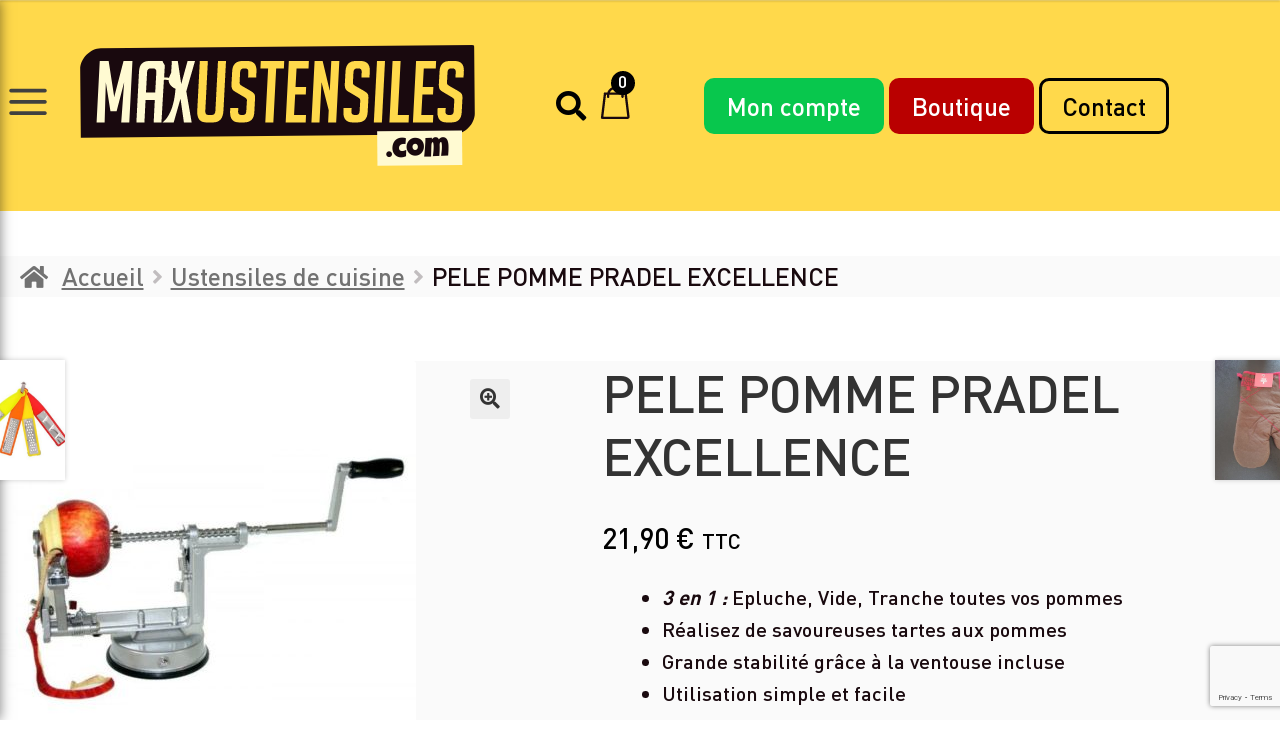

--- FILE ---
content_type: text/html; charset=UTF-8
request_url: https://maxustensiles.com/produit/pele-pomme-pradel-excellence/
body_size: 22518
content:
<!doctype html>
<html lang="fr-FR">
<head>
	<meta charset="UTF-8">
	<meta name="viewport" content="width=device-width, initial-scale=1, maximum-scale=2.0">
	<link rel="profile" href="http://gmpg.org/xfn/11">
	<link rel="pingback" href="https://maxustensiles.com/xmlrpc.php">

	<title>PELE POMME PRADEL EXCELLENCE &#8211; MaxUstensiles</title>
<meta name='robots' content='max-image-preview:large' />
<script>window._wca = window._wca || [];</script>
<link rel='dns-prefetch' href='//stats.wp.com' />
<link rel='dns-prefetch' href='//fonts.googleapis.com' />
<link rel="alternate" type="application/rss+xml" title="MaxUstensiles &raquo; Flux" href="https://maxustensiles.com/feed/" />
<link rel="alternate" type="application/rss+xml" title="MaxUstensiles &raquo; Flux des commentaires" href="https://maxustensiles.com/comments/feed/" />
<link rel="alternate" title="oEmbed (JSON)" type="application/json+oembed" href="https://maxustensiles.com/wp-json/oembed/1.0/embed?url=https%3A%2F%2Fmaxustensiles.com%2Fproduit%2Fpele-pomme-pradel-excellence%2F" />
<link rel="alternate" title="oEmbed (XML)" type="text/xml+oembed" href="https://maxustensiles.com/wp-json/oembed/1.0/embed?url=https%3A%2F%2Fmaxustensiles.com%2Fproduit%2Fpele-pomme-pradel-excellence%2F&#038;format=xml" />
<style id='wp-img-auto-sizes-contain-inline-css'>
img:is([sizes=auto i],[sizes^="auto," i]){contain-intrinsic-size:3000px 1500px}
/*# sourceURL=wp-img-auto-sizes-contain-inline-css */
</style>
<style id='wp-emoji-styles-inline-css'>

	img.wp-smiley, img.emoji {
		display: inline !important;
		border: none !important;
		box-shadow: none !important;
		height: 1em !important;
		width: 1em !important;
		margin: 0 0.07em !important;
		vertical-align: -0.1em !important;
		background: none !important;
		padding: 0 !important;
	}
/*# sourceURL=wp-emoji-styles-inline-css */
</style>
<style id='wp-block-library-inline-css'>
:root{--wp-block-synced-color:#7a00df;--wp-block-synced-color--rgb:122,0,223;--wp-bound-block-color:var(--wp-block-synced-color);--wp-editor-canvas-background:#ddd;--wp-admin-theme-color:#007cba;--wp-admin-theme-color--rgb:0,124,186;--wp-admin-theme-color-darker-10:#006ba1;--wp-admin-theme-color-darker-10--rgb:0,107,160.5;--wp-admin-theme-color-darker-20:#005a87;--wp-admin-theme-color-darker-20--rgb:0,90,135;--wp-admin-border-width-focus:2px}@media (min-resolution:192dpi){:root{--wp-admin-border-width-focus:1.5px}}.wp-element-button{cursor:pointer}:root .has-very-light-gray-background-color{background-color:#eee}:root .has-very-dark-gray-background-color{background-color:#313131}:root .has-very-light-gray-color{color:#eee}:root .has-very-dark-gray-color{color:#313131}:root .has-vivid-green-cyan-to-vivid-cyan-blue-gradient-background{background:linear-gradient(135deg,#00d084,#0693e3)}:root .has-purple-crush-gradient-background{background:linear-gradient(135deg,#34e2e4,#4721fb 50%,#ab1dfe)}:root .has-hazy-dawn-gradient-background{background:linear-gradient(135deg,#faaca8,#dad0ec)}:root .has-subdued-olive-gradient-background{background:linear-gradient(135deg,#fafae1,#67a671)}:root .has-atomic-cream-gradient-background{background:linear-gradient(135deg,#fdd79a,#004a59)}:root .has-nightshade-gradient-background{background:linear-gradient(135deg,#330968,#31cdcf)}:root .has-midnight-gradient-background{background:linear-gradient(135deg,#020381,#2874fc)}:root{--wp--preset--font-size--normal:16px;--wp--preset--font-size--huge:42px}.has-regular-font-size{font-size:1em}.has-larger-font-size{font-size:2.625em}.has-normal-font-size{font-size:var(--wp--preset--font-size--normal)}.has-huge-font-size{font-size:var(--wp--preset--font-size--huge)}.has-text-align-center{text-align:center}.has-text-align-left{text-align:left}.has-text-align-right{text-align:right}.has-fit-text{white-space:nowrap!important}#end-resizable-editor-section{display:none}.aligncenter{clear:both}.items-justified-left{justify-content:flex-start}.items-justified-center{justify-content:center}.items-justified-right{justify-content:flex-end}.items-justified-space-between{justify-content:space-between}.screen-reader-text{border:0;clip-path:inset(50%);height:1px;margin:-1px;overflow:hidden;padding:0;position:absolute;width:1px;word-wrap:normal!important}.screen-reader-text:focus{background-color:#ddd;clip-path:none;color:#444;display:block;font-size:1em;height:auto;left:5px;line-height:normal;padding:15px 23px 14px;text-decoration:none;top:5px;width:auto;z-index:100000}html :where(.has-border-color){border-style:solid}html :where([style*=border-top-color]){border-top-style:solid}html :where([style*=border-right-color]){border-right-style:solid}html :where([style*=border-bottom-color]){border-bottom-style:solid}html :where([style*=border-left-color]){border-left-style:solid}html :where([style*=border-width]){border-style:solid}html :where([style*=border-top-width]){border-top-style:solid}html :where([style*=border-right-width]){border-right-style:solid}html :where([style*=border-bottom-width]){border-bottom-style:solid}html :where([style*=border-left-width]){border-left-style:solid}html :where(img[class*=wp-image-]){height:auto;max-width:100%}:where(figure){margin:0 0 1em}html :where(.is-position-sticky){--wp-admin--admin-bar--position-offset:var(--wp-admin--admin-bar--height,0px)}@media screen and (max-width:600px){html :where(.is-position-sticky){--wp-admin--admin-bar--position-offset:0px}}

/*# sourceURL=wp-block-library-inline-css */
</style><style id='global-styles-inline-css'>
:root{--wp--preset--aspect-ratio--square: 1;--wp--preset--aspect-ratio--4-3: 4/3;--wp--preset--aspect-ratio--3-4: 3/4;--wp--preset--aspect-ratio--3-2: 3/2;--wp--preset--aspect-ratio--2-3: 2/3;--wp--preset--aspect-ratio--16-9: 16/9;--wp--preset--aspect-ratio--9-16: 9/16;--wp--preset--color--black: #000000;--wp--preset--color--cyan-bluish-gray: #abb8c3;--wp--preset--color--white: #ffffff;--wp--preset--color--pale-pink: #f78da7;--wp--preset--color--vivid-red: #cf2e2e;--wp--preset--color--luminous-vivid-orange: #ff6900;--wp--preset--color--luminous-vivid-amber: #fcb900;--wp--preset--color--light-green-cyan: #7bdcb5;--wp--preset--color--vivid-green-cyan: #00d084;--wp--preset--color--pale-cyan-blue: #8ed1fc;--wp--preset--color--vivid-cyan-blue: #0693e3;--wp--preset--color--vivid-purple: #9b51e0;--wp--preset--gradient--vivid-cyan-blue-to-vivid-purple: linear-gradient(135deg,rgb(6,147,227) 0%,rgb(155,81,224) 100%);--wp--preset--gradient--light-green-cyan-to-vivid-green-cyan: linear-gradient(135deg,rgb(122,220,180) 0%,rgb(0,208,130) 100%);--wp--preset--gradient--luminous-vivid-amber-to-luminous-vivid-orange: linear-gradient(135deg,rgb(252,185,0) 0%,rgb(255,105,0) 100%);--wp--preset--gradient--luminous-vivid-orange-to-vivid-red: linear-gradient(135deg,rgb(255,105,0) 0%,rgb(207,46,46) 100%);--wp--preset--gradient--very-light-gray-to-cyan-bluish-gray: linear-gradient(135deg,rgb(238,238,238) 0%,rgb(169,184,195) 100%);--wp--preset--gradient--cool-to-warm-spectrum: linear-gradient(135deg,rgb(74,234,220) 0%,rgb(151,120,209) 20%,rgb(207,42,186) 40%,rgb(238,44,130) 60%,rgb(251,105,98) 80%,rgb(254,248,76) 100%);--wp--preset--gradient--blush-light-purple: linear-gradient(135deg,rgb(255,206,236) 0%,rgb(152,150,240) 100%);--wp--preset--gradient--blush-bordeaux: linear-gradient(135deg,rgb(254,205,165) 0%,rgb(254,45,45) 50%,rgb(107,0,62) 100%);--wp--preset--gradient--luminous-dusk: linear-gradient(135deg,rgb(255,203,112) 0%,rgb(199,81,192) 50%,rgb(65,88,208) 100%);--wp--preset--gradient--pale-ocean: linear-gradient(135deg,rgb(255,245,203) 0%,rgb(182,227,212) 50%,rgb(51,167,181) 100%);--wp--preset--gradient--electric-grass: linear-gradient(135deg,rgb(202,248,128) 0%,rgb(113,206,126) 100%);--wp--preset--gradient--midnight: linear-gradient(135deg,rgb(2,3,129) 0%,rgb(40,116,252) 100%);--wp--preset--font-size--small: 14px;--wp--preset--font-size--medium: 23px;--wp--preset--font-size--large: 26px;--wp--preset--font-size--x-large: 42px;--wp--preset--font-size--normal: 16px;--wp--preset--font-size--huge: 37px;--wp--preset--spacing--20: 0.44rem;--wp--preset--spacing--30: 0.67rem;--wp--preset--spacing--40: 1rem;--wp--preset--spacing--50: 1.5rem;--wp--preset--spacing--60: 2.25rem;--wp--preset--spacing--70: 3.38rem;--wp--preset--spacing--80: 5.06rem;--wp--preset--shadow--natural: 6px 6px 9px rgba(0, 0, 0, 0.2);--wp--preset--shadow--deep: 12px 12px 50px rgba(0, 0, 0, 0.4);--wp--preset--shadow--sharp: 6px 6px 0px rgba(0, 0, 0, 0.2);--wp--preset--shadow--outlined: 6px 6px 0px -3px rgb(255, 255, 255), 6px 6px rgb(0, 0, 0);--wp--preset--shadow--crisp: 6px 6px 0px rgb(0, 0, 0);}:where(.is-layout-flex){gap: 0.5em;}:where(.is-layout-grid){gap: 0.5em;}body .is-layout-flex{display: flex;}.is-layout-flex{flex-wrap: wrap;align-items: center;}.is-layout-flex > :is(*, div){margin: 0;}body .is-layout-grid{display: grid;}.is-layout-grid > :is(*, div){margin: 0;}:where(.wp-block-columns.is-layout-flex){gap: 2em;}:where(.wp-block-columns.is-layout-grid){gap: 2em;}:where(.wp-block-post-template.is-layout-flex){gap: 1.25em;}:where(.wp-block-post-template.is-layout-grid){gap: 1.25em;}.has-black-color{color: var(--wp--preset--color--black) !important;}.has-cyan-bluish-gray-color{color: var(--wp--preset--color--cyan-bluish-gray) !important;}.has-white-color{color: var(--wp--preset--color--white) !important;}.has-pale-pink-color{color: var(--wp--preset--color--pale-pink) !important;}.has-vivid-red-color{color: var(--wp--preset--color--vivid-red) !important;}.has-luminous-vivid-orange-color{color: var(--wp--preset--color--luminous-vivid-orange) !important;}.has-luminous-vivid-amber-color{color: var(--wp--preset--color--luminous-vivid-amber) !important;}.has-light-green-cyan-color{color: var(--wp--preset--color--light-green-cyan) !important;}.has-vivid-green-cyan-color{color: var(--wp--preset--color--vivid-green-cyan) !important;}.has-pale-cyan-blue-color{color: var(--wp--preset--color--pale-cyan-blue) !important;}.has-vivid-cyan-blue-color{color: var(--wp--preset--color--vivid-cyan-blue) !important;}.has-vivid-purple-color{color: var(--wp--preset--color--vivid-purple) !important;}.has-black-background-color{background-color: var(--wp--preset--color--black) !important;}.has-cyan-bluish-gray-background-color{background-color: var(--wp--preset--color--cyan-bluish-gray) !important;}.has-white-background-color{background-color: var(--wp--preset--color--white) !important;}.has-pale-pink-background-color{background-color: var(--wp--preset--color--pale-pink) !important;}.has-vivid-red-background-color{background-color: var(--wp--preset--color--vivid-red) !important;}.has-luminous-vivid-orange-background-color{background-color: var(--wp--preset--color--luminous-vivid-orange) !important;}.has-luminous-vivid-amber-background-color{background-color: var(--wp--preset--color--luminous-vivid-amber) !important;}.has-light-green-cyan-background-color{background-color: var(--wp--preset--color--light-green-cyan) !important;}.has-vivid-green-cyan-background-color{background-color: var(--wp--preset--color--vivid-green-cyan) !important;}.has-pale-cyan-blue-background-color{background-color: var(--wp--preset--color--pale-cyan-blue) !important;}.has-vivid-cyan-blue-background-color{background-color: var(--wp--preset--color--vivid-cyan-blue) !important;}.has-vivid-purple-background-color{background-color: var(--wp--preset--color--vivid-purple) !important;}.has-black-border-color{border-color: var(--wp--preset--color--black) !important;}.has-cyan-bluish-gray-border-color{border-color: var(--wp--preset--color--cyan-bluish-gray) !important;}.has-white-border-color{border-color: var(--wp--preset--color--white) !important;}.has-pale-pink-border-color{border-color: var(--wp--preset--color--pale-pink) !important;}.has-vivid-red-border-color{border-color: var(--wp--preset--color--vivid-red) !important;}.has-luminous-vivid-orange-border-color{border-color: var(--wp--preset--color--luminous-vivid-orange) !important;}.has-luminous-vivid-amber-border-color{border-color: var(--wp--preset--color--luminous-vivid-amber) !important;}.has-light-green-cyan-border-color{border-color: var(--wp--preset--color--light-green-cyan) !important;}.has-vivid-green-cyan-border-color{border-color: var(--wp--preset--color--vivid-green-cyan) !important;}.has-pale-cyan-blue-border-color{border-color: var(--wp--preset--color--pale-cyan-blue) !important;}.has-vivid-cyan-blue-border-color{border-color: var(--wp--preset--color--vivid-cyan-blue) !important;}.has-vivid-purple-border-color{border-color: var(--wp--preset--color--vivid-purple) !important;}.has-vivid-cyan-blue-to-vivid-purple-gradient-background{background: var(--wp--preset--gradient--vivid-cyan-blue-to-vivid-purple) !important;}.has-light-green-cyan-to-vivid-green-cyan-gradient-background{background: var(--wp--preset--gradient--light-green-cyan-to-vivid-green-cyan) !important;}.has-luminous-vivid-amber-to-luminous-vivid-orange-gradient-background{background: var(--wp--preset--gradient--luminous-vivid-amber-to-luminous-vivid-orange) !important;}.has-luminous-vivid-orange-to-vivid-red-gradient-background{background: var(--wp--preset--gradient--luminous-vivid-orange-to-vivid-red) !important;}.has-very-light-gray-to-cyan-bluish-gray-gradient-background{background: var(--wp--preset--gradient--very-light-gray-to-cyan-bluish-gray) !important;}.has-cool-to-warm-spectrum-gradient-background{background: var(--wp--preset--gradient--cool-to-warm-spectrum) !important;}.has-blush-light-purple-gradient-background{background: var(--wp--preset--gradient--blush-light-purple) !important;}.has-blush-bordeaux-gradient-background{background: var(--wp--preset--gradient--blush-bordeaux) !important;}.has-luminous-dusk-gradient-background{background: var(--wp--preset--gradient--luminous-dusk) !important;}.has-pale-ocean-gradient-background{background: var(--wp--preset--gradient--pale-ocean) !important;}.has-electric-grass-gradient-background{background: var(--wp--preset--gradient--electric-grass) !important;}.has-midnight-gradient-background{background: var(--wp--preset--gradient--midnight) !important;}.has-small-font-size{font-size: var(--wp--preset--font-size--small) !important;}.has-medium-font-size{font-size: var(--wp--preset--font-size--medium) !important;}.has-large-font-size{font-size: var(--wp--preset--font-size--large) !important;}.has-x-large-font-size{font-size: var(--wp--preset--font-size--x-large) !important;}
/*# sourceURL=global-styles-inline-css */
</style>

<style id='classic-theme-styles-inline-css'>
/*! This file is auto-generated */
.wp-block-button__link{color:#fff;background-color:#32373c;border-radius:9999px;box-shadow:none;text-decoration:none;padding:calc(.667em + 2px) calc(1.333em + 2px);font-size:1.125em}.wp-block-file__button{background:#32373c;color:#fff;text-decoration:none}
/*# sourceURL=/wp-includes/css/classic-themes.min.css */
</style>
<link rel='stylesheet' id='storefront-gutenberg-blocks-css' href='https://maxustensiles.com/wp-content/themes/storefront/assets/css/base/gutenberg-blocks.css?ver=4.3.0' media='all' />
<style id='storefront-gutenberg-blocks-inline-css'>

				.wp-block-button__link:not(.has-text-color) {
					color: #333333;
				}

				.wp-block-button__link:not(.has-text-color):hover,
				.wp-block-button__link:not(.has-text-color):focus,
				.wp-block-button__link:not(.has-text-color):active {
					color: #333333;
				}

				.wp-block-button__link:not(.has-background) {
					background-color: #eeeeee;
				}

				.wp-block-button__link:not(.has-background):hover,
				.wp-block-button__link:not(.has-background):focus,
				.wp-block-button__link:not(.has-background):active {
					border-color: #d5d5d5;
					background-color: #d5d5d5;
				}

				.wc-block-grid__products .wc-block-grid__product .wp-block-button__link {
					background-color: #eeeeee;
					border-color: #eeeeee;
					color: #333333;
				}

				.wp-block-quote footer,
				.wp-block-quote cite,
				.wp-block-quote__citation {
					color: #6d6d6d;
				}

				.wp-block-pullquote cite,
				.wp-block-pullquote footer,
				.wp-block-pullquote__citation {
					color: #6d6d6d;
				}

				.wp-block-image figcaption {
					color: #6d6d6d;
				}

				.wp-block-separator.is-style-dots::before {
					color: #333333;
				}

				.wp-block-file a.wp-block-file__button {
					color: #333333;
					background-color: #eeeeee;
					border-color: #eeeeee;
				}

				.wp-block-file a.wp-block-file__button:hover,
				.wp-block-file a.wp-block-file__button:focus,
				.wp-block-file a.wp-block-file__button:active {
					color: #333333;
					background-color: #d5d5d5;
				}

				.wp-block-code,
				.wp-block-preformatted pre {
					color: #6d6d6d;
				}

				.wp-block-table:not( .has-background ):not( .is-style-stripes ) tbody tr:nth-child(2n) td {
					background-color: #fdfdfd;
				}

				.wp-block-cover .wp-block-cover__inner-container h1:not(.has-text-color),
				.wp-block-cover .wp-block-cover__inner-container h2:not(.has-text-color),
				.wp-block-cover .wp-block-cover__inner-container h3:not(.has-text-color),
				.wp-block-cover .wp-block-cover__inner-container h4:not(.has-text-color),
				.wp-block-cover .wp-block-cover__inner-container h5:not(.has-text-color),
				.wp-block-cover .wp-block-cover__inner-container h6:not(.has-text-color) {
					color: #000000;
				}

				.wc-block-components-price-slider__range-input-progress,
				.rtl .wc-block-components-price-slider__range-input-progress {
					--range-color: #7f54b3;
				}

				/* Target only IE11 */
				@media all and (-ms-high-contrast: none), (-ms-high-contrast: active) {
					.wc-block-components-price-slider__range-input-progress {
						background: #7f54b3;
					}
				}

				.wc-block-components-button:not(.is-link) {
					background-color: #333333;
					color: #ffffff;
				}

				.wc-block-components-button:not(.is-link):hover,
				.wc-block-components-button:not(.is-link):focus,
				.wc-block-components-button:not(.is-link):active {
					background-color: #1a1a1a;
					color: #ffffff;
				}

				.wc-block-components-button:not(.is-link):disabled {
					background-color: #333333;
					color: #ffffff;
				}

				.wc-block-cart__submit-container {
					background-color: #ffffff;
				}

				.wc-block-cart__submit-container::before {
					color: rgba(220,220,220,0.5);
				}

				.wc-block-components-order-summary-item__quantity {
					background-color: #ffffff;
					border-color: #6d6d6d;
					box-shadow: 0 0 0 2px #ffffff;
					color: #6d6d6d;
				}
			
/*# sourceURL=storefront-gutenberg-blocks-inline-css */
</style>
<link rel='stylesheet' id='contact-form-7-css' href='https://maxustensiles.com/wp-content/plugins/contact-form-7/includes/css/styles.css?ver=5.8' media='all' />
<link rel='stylesheet' id='photoswipe-css' href='https://maxustensiles.com/wp-content/plugins/woocommerce/assets/css/photoswipe/photoswipe.min.css?ver=10.4.3' media='all' />
<link rel='stylesheet' id='photoswipe-default-skin-css' href='https://maxustensiles.com/wp-content/plugins/woocommerce/assets/css/photoswipe/default-skin/default-skin.min.css?ver=10.4.3' media='all' />
<style id='woocommerce-inline-inline-css'>
.woocommerce form .form-row .required { visibility: visible; }
/*# sourceURL=woocommerce-inline-inline-css */
</style>
<link rel='stylesheet' id='storefront-style-css' href='https://maxustensiles.com/wp-content/themes/storefront/style.css?ver=4.3.0' media='all' />
<style id='storefront-style-inline-css'>

			.main-navigation ul li a,
			.site-title a,
			ul.menu li a,
			.site-branding h1 a,
			button.menu-toggle,
			button.menu-toggle:hover,
			.handheld-navigation .dropdown-toggle {
				color: #333333;
			}

			button.menu-toggle,
			button.menu-toggle:hover {
				border-color: #333333;
			}

			.main-navigation ul li a:hover,
			.main-navigation ul li:hover > a,
			.site-title a:hover,
			.site-header ul.menu li.current-menu-item > a {
				color: #747474;
			}

			table:not( .has-background ) th {
				background-color: #f8f8f8;
			}

			table:not( .has-background ) tbody td {
				background-color: #fdfdfd;
			}

			table:not( .has-background ) tbody tr:nth-child(2n) td,
			fieldset,
			fieldset legend {
				background-color: #fbfbfb;
			}

			.site-header,
			.secondary-navigation ul ul,
			.main-navigation ul.menu > li.menu-item-has-children:after,
			.secondary-navigation ul.menu ul,
			.storefront-handheld-footer-bar,
			.storefront-handheld-footer-bar ul li > a,
			.storefront-handheld-footer-bar ul li.search .site-search,
			button.menu-toggle,
			button.menu-toggle:hover {
				background-color: #ffffff;
			}

			p.site-description,
			.site-header,
			.storefront-handheld-footer-bar {
				color: #404040;
			}

			button.menu-toggle:after,
			button.menu-toggle:before,
			button.menu-toggle span:before {
				background-color: #333333;
			}

			h1, h2, h3, h4, h5, h6, .wc-block-grid__product-title {
				color: #333333;
			}

			.widget h1 {
				border-bottom-color: #333333;
			}

			body,
			.secondary-navigation a {
				color: #6d6d6d;
			}

			.widget-area .widget a,
			.hentry .entry-header .posted-on a,
			.hentry .entry-header .post-author a,
			.hentry .entry-header .post-comments a,
			.hentry .entry-header .byline a {
				color: #727272;
			}

			a {
				color: #7f54b3;
			}

			a:focus,
			button:focus,
			.button.alt:focus,
			input:focus,
			textarea:focus,
			input[type="button"]:focus,
			input[type="reset"]:focus,
			input[type="submit"]:focus,
			input[type="email"]:focus,
			input[type="tel"]:focus,
			input[type="url"]:focus,
			input[type="password"]:focus,
			input[type="search"]:focus {
				outline-color: #7f54b3;
			}

			button, input[type="button"], input[type="reset"], input[type="submit"], .button, .widget a.button {
				background-color: #eeeeee;
				border-color: #eeeeee;
				color: #333333;
			}

			button:hover, input[type="button"]:hover, input[type="reset"]:hover, input[type="submit"]:hover, .button:hover, .widget a.button:hover {
				background-color: #d5d5d5;
				border-color: #d5d5d5;
				color: #333333;
			}

			button.alt, input[type="button"].alt, input[type="reset"].alt, input[type="submit"].alt, .button.alt, .widget-area .widget a.button.alt {
				background-color: #333333;
				border-color: #333333;
				color: #ffffff;
			}

			button.alt:hover, input[type="button"].alt:hover, input[type="reset"].alt:hover, input[type="submit"].alt:hover, .button.alt:hover, .widget-area .widget a.button.alt:hover {
				background-color: #1a1a1a;
				border-color: #1a1a1a;
				color: #ffffff;
			}

			.pagination .page-numbers li .page-numbers.current {
				background-color: #e6e6e6;
				color: #636363;
			}

			#comments .comment-list .comment-content .comment-text {
				background-color: #f8f8f8;
			}

			.site-footer {
				background-color: #f0f0f0;
				color: #6d6d6d;
			}

			.site-footer a:not(.button):not(.components-button) {
				color: #333333;
			}

			.site-footer .storefront-handheld-footer-bar a:not(.button):not(.components-button) {
				color: #333333;
			}

			.site-footer h1, .site-footer h2, .site-footer h3, .site-footer h4, .site-footer h5, .site-footer h6, .site-footer .widget .widget-title, .site-footer .widget .widgettitle {
				color: #333333;
			}

			.page-template-template-homepage.has-post-thumbnail .type-page.has-post-thumbnail .entry-title {
				color: #000000;
			}

			.page-template-template-homepage.has-post-thumbnail .type-page.has-post-thumbnail .entry-content {
				color: #000000;
			}

			@media screen and ( min-width: 768px ) {
				.secondary-navigation ul.menu a:hover {
					color: #595959;
				}

				.secondary-navigation ul.menu a {
					color: #404040;
				}

				.main-navigation ul.menu ul.sub-menu,
				.main-navigation ul.nav-menu ul.children {
					background-color: #f0f0f0;
				}

				.site-header {
					border-bottom-color: #f0f0f0;
				}
			}
/*# sourceURL=storefront-style-inline-css */
</style>
<link rel='stylesheet' id='storefront-icons-css' href='https://maxustensiles.com/wp-content/themes/storefront/assets/css/base/icons.css?ver=4.3.0' media='all' />
<link rel='stylesheet' id='storefront-fonts-css' href='https://fonts.googleapis.com/css?family=Source+Sans+Pro%3A400%2C300%2C300italic%2C400italic%2C600%2C700%2C900&#038;subset=latin%2Clatin-ext&#038;ver=4.3.0' media='all' />
<link rel='stylesheet' id='storefront-jetpack-widgets-css' href='https://maxustensiles.com/wp-content/themes/storefront/assets/css/jetpack/widgets.css?ver=4.3.0' media='all' />
<link rel='stylesheet' id='flexible-shipping-free-shipping-css' href='https://maxustensiles.com/wp-content/plugins/flexible-shipping/assets/dist/css/free-shipping.css?ver=4.21.4.2' media='all' />
<link rel='stylesheet' id='wc_stripe_express_checkout_style-css' href='https://maxustensiles.com/wp-content/plugins/woocommerce-gateway-stripe/build/express-checkout.css?ver=f49792bd42ded7e3e1cb' media='all' />
<link rel='stylesheet' id='storefront-woocommerce-style-css' href='https://maxustensiles.com/wp-content/themes/storefront/assets/css/woocommerce/woocommerce.css?ver=4.3.0' media='all' />
<style id='storefront-woocommerce-style-inline-css'>
@font-face {
				font-family: star;
				src: url(https://maxustensiles.com/wp-content/plugins/woocommerce/assets/fonts/star.eot);
				src:
					url(https://maxustensiles.com/wp-content/plugins/woocommerce/assets/fonts/star.eot?#iefix) format("embedded-opentype"),
					url(https://maxustensiles.com/wp-content/plugins/woocommerce/assets/fonts/star.woff) format("woff"),
					url(https://maxustensiles.com/wp-content/plugins/woocommerce/assets/fonts/star.ttf) format("truetype"),
					url(https://maxustensiles.com/wp-content/plugins/woocommerce/assets/fonts/star.svg#star) format("svg");
				font-weight: 400;
				font-style: normal;
			}
			@font-face {
				font-family: WooCommerce;
				src: url(https://maxustensiles.com/wp-content/plugins/woocommerce/assets/fonts/WooCommerce.eot);
				src:
					url(https://maxustensiles.com/wp-content/plugins/woocommerce/assets/fonts/WooCommerce.eot?#iefix) format("embedded-opentype"),
					url(https://maxustensiles.com/wp-content/plugins/woocommerce/assets/fonts/WooCommerce.woff) format("woff"),
					url(https://maxustensiles.com/wp-content/plugins/woocommerce/assets/fonts/WooCommerce.ttf) format("truetype"),
					url(https://maxustensiles.com/wp-content/plugins/woocommerce/assets/fonts/WooCommerce.svg#WooCommerce) format("svg");
				font-weight: 400;
				font-style: normal;
			}

			a.cart-contents,
			.site-header-cart .widget_shopping_cart a {
				color: #333333;
			}

			a.cart-contents:hover,
			.site-header-cart .widget_shopping_cart a:hover,
			.site-header-cart:hover > li > a {
				color: #747474;
			}

			table.cart td.product-remove,
			table.cart td.actions {
				border-top-color: #ffffff;
			}

			.storefront-handheld-footer-bar ul li.cart .count {
				background-color: #333333;
				color: #ffffff;
				border-color: #ffffff;
			}

			.woocommerce-tabs ul.tabs li.active a,
			ul.products li.product .price,
			.onsale,
			.wc-block-grid__product-onsale,
			.widget_search form:before,
			.widget_product_search form:before {
				color: #6d6d6d;
			}

			.woocommerce-breadcrumb a,
			a.woocommerce-review-link,
			.product_meta a {
				color: #727272;
			}

			.wc-block-grid__product-onsale,
			.onsale {
				border-color: #6d6d6d;
			}

			.star-rating span:before,
			.quantity .plus, .quantity .minus,
			p.stars a:hover:after,
			p.stars a:after,
			.star-rating span:before,
			#payment .payment_methods li input[type=radio]:first-child:checked+label:before {
				color: #7f54b3;
			}

			.widget_price_filter .ui-slider .ui-slider-range,
			.widget_price_filter .ui-slider .ui-slider-handle {
				background-color: #7f54b3;
			}

			.order_details {
				background-color: #f8f8f8;
			}

			.order_details > li {
				border-bottom: 1px dotted #e3e3e3;
			}

			.order_details:before,
			.order_details:after {
				background: -webkit-linear-gradient(transparent 0,transparent 0),-webkit-linear-gradient(135deg,#f8f8f8 33.33%,transparent 33.33%),-webkit-linear-gradient(45deg,#f8f8f8 33.33%,transparent 33.33%)
			}

			#order_review {
				background-color: #ffffff;
			}

			#payment .payment_methods > li .payment_box,
			#payment .place-order {
				background-color: #fafafa;
			}

			#payment .payment_methods > li:not(.woocommerce-notice) {
				background-color: #f5f5f5;
			}

			#payment .payment_methods > li:not(.woocommerce-notice):hover {
				background-color: #f0f0f0;
			}

			.woocommerce-pagination .page-numbers li .page-numbers.current {
				background-color: #e6e6e6;
				color: #636363;
			}

			.wc-block-grid__product-onsale,
			.onsale,
			.woocommerce-pagination .page-numbers li .page-numbers:not(.current) {
				color: #6d6d6d;
			}

			p.stars a:before,
			p.stars a:hover~a:before,
			p.stars.selected a.active~a:before {
				color: #6d6d6d;
			}

			p.stars.selected a.active:before,
			p.stars:hover a:before,
			p.stars.selected a:not(.active):before,
			p.stars.selected a.active:before {
				color: #7f54b3;
			}

			.single-product div.product .woocommerce-product-gallery .woocommerce-product-gallery__trigger {
				background-color: #eeeeee;
				color: #333333;
			}

			.single-product div.product .woocommerce-product-gallery .woocommerce-product-gallery__trigger:hover {
				background-color: #d5d5d5;
				border-color: #d5d5d5;
				color: #333333;
			}

			.button.added_to_cart:focus,
			.button.wc-forward:focus {
				outline-color: #7f54b3;
			}

			.added_to_cart,
			.site-header-cart .widget_shopping_cart a.button,
			.wc-block-grid__products .wc-block-grid__product .wp-block-button__link {
				background-color: #eeeeee;
				border-color: #eeeeee;
				color: #333333;
			}

			.added_to_cart:hover,
			.site-header-cart .widget_shopping_cart a.button:hover,
			.wc-block-grid__products .wc-block-grid__product .wp-block-button__link:hover {
				background-color: #d5d5d5;
				border-color: #d5d5d5;
				color: #333333;
			}

			.added_to_cart.alt, .added_to_cart, .widget a.button.checkout {
				background-color: #333333;
				border-color: #333333;
				color: #ffffff;
			}

			.added_to_cart.alt:hover, .added_to_cart:hover, .widget a.button.checkout:hover {
				background-color: #1a1a1a;
				border-color: #1a1a1a;
				color: #ffffff;
			}

			.button.loading {
				color: #eeeeee;
			}

			.button.loading:hover {
				background-color: #eeeeee;
			}

			.button.loading:after {
				color: #333333;
			}

			@media screen and ( min-width: 768px ) {
				.site-header-cart .widget_shopping_cart,
				.site-header .product_list_widget li .quantity {
					color: #404040;
				}

				.site-header-cart .widget_shopping_cart .buttons,
				.site-header-cart .widget_shopping_cart .total {
					background-color: #f5f5f5;
				}

				.site-header-cart .widget_shopping_cart {
					background-color: #f0f0f0;
				}
			}
				.storefront-product-pagination a {
					color: #6d6d6d;
					background-color: #ffffff;
				}
				.storefront-sticky-add-to-cart {
					color: #6d6d6d;
					background-color: #ffffff;
				}

				.storefront-sticky-add-to-cart a:not(.button) {
					color: #333333;
				}
/*# sourceURL=storefront-woocommerce-style-inline-css */
</style>
<link rel='stylesheet' id='storefront-child-style-css' href='https://maxustensiles.com/wp-content/themes/site/style.css?ver=1.0' media='all' />
<link rel='stylesheet' id='owl-css' href='https://maxustensiles.com/wp-content/themes/site/css/owl.carousel.css?ver=2.3.4' media='all' />
<link rel='stylesheet' id='owl-theme-css' href='https://maxustensiles.com/wp-content/themes/site/css/owl.theme.default.css?ver=2.3.4' media='all' />
<link rel='stylesheet' id='syc-style-css' href='https://maxustensiles.com/wp-content/themes/site/css/main.css?ver=1.0.2' media='all' />
<link rel='stylesheet' id='storefront-woocommerce-brands-style-css' href='https://maxustensiles.com/wp-content/themes/storefront/assets/css/woocommerce/extensions/brands.css?ver=4.3.0' media='all' />
<script src="https://maxustensiles.com/wp-includes/js/jquery/jquery.min.js?ver=3.7.1" id="jquery-core-js"></script>
<script src="https://maxustensiles.com/wp-includes/js/jquery/jquery-migrate.min.js?ver=3.4.1" id="jquery-migrate-js"></script>
<script src="https://maxustensiles.com/wp-content/plugins/woocommerce/assets/js/jquery-blockui/jquery.blockUI.min.js?ver=2.7.0-wc.10.4.3" id="wc-jquery-blockui-js" defer data-wp-strategy="defer"></script>
<script id="wc-add-to-cart-js-extra">
var wc_add_to_cart_params = {"ajax_url":"/wp-admin/admin-ajax.php","wc_ajax_url":"/?wc-ajax=%%endpoint%%","i18n_view_cart":"Voir le panier","cart_url":"https://maxustensiles.com/panier/","is_cart":"","cart_redirect_after_add":"no"};
//# sourceURL=wc-add-to-cart-js-extra
</script>
<script src="https://maxustensiles.com/wp-content/plugins/woocommerce/assets/js/frontend/add-to-cart.min.js?ver=10.4.3" id="wc-add-to-cart-js" defer data-wp-strategy="defer"></script>
<script src="https://maxustensiles.com/wp-content/plugins/woocommerce/assets/js/zoom/jquery.zoom.min.js?ver=1.7.21-wc.10.4.3" id="wc-zoom-js" defer data-wp-strategy="defer"></script>
<script src="https://maxustensiles.com/wp-content/plugins/woocommerce/assets/js/flexslider/jquery.flexslider.min.js?ver=2.7.2-wc.10.4.3" id="wc-flexslider-js" defer data-wp-strategy="defer"></script>
<script src="https://maxustensiles.com/wp-content/plugins/woocommerce/assets/js/photoswipe/photoswipe.min.js?ver=4.1.1-wc.10.4.3" id="wc-photoswipe-js" defer data-wp-strategy="defer"></script>
<script src="https://maxustensiles.com/wp-content/plugins/woocommerce/assets/js/photoswipe/photoswipe-ui-default.min.js?ver=4.1.1-wc.10.4.3" id="wc-photoswipe-ui-default-js" defer data-wp-strategy="defer"></script>
<script id="wc-single-product-js-extra">
var wc_single_product_params = {"i18n_required_rating_text":"Veuillez s\u00e9lectionner une note","i18n_rating_options":["1\u00a0\u00e9toile sur 5","2\u00a0\u00e9toiles sur 5","3\u00a0\u00e9toiles sur 5","4\u00a0\u00e9toiles sur 5","5\u00a0\u00e9toiles sur 5"],"i18n_product_gallery_trigger_text":"Voir la galerie d\u2019images en plein \u00e9cran","review_rating_required":"yes","flexslider":{"rtl":false,"animation":"slide","smoothHeight":true,"directionNav":false,"controlNav":"thumbnails","slideshow":false,"animationSpeed":500,"animationLoop":false,"allowOneSlide":false},"zoom_enabled":"1","zoom_options":[],"photoswipe_enabled":"1","photoswipe_options":{"shareEl":false,"closeOnScroll":false,"history":false,"hideAnimationDuration":0,"showAnimationDuration":0},"flexslider_enabled":"1"};
//# sourceURL=wc-single-product-js-extra
</script>
<script src="https://maxustensiles.com/wp-content/plugins/woocommerce/assets/js/frontend/single-product.min.js?ver=10.4.3" id="wc-single-product-js" defer data-wp-strategy="defer"></script>
<script src="https://maxustensiles.com/wp-content/plugins/woocommerce/assets/js/js-cookie/js.cookie.min.js?ver=2.1.4-wc.10.4.3" id="wc-js-cookie-js" defer data-wp-strategy="defer"></script>
<script id="woocommerce-js-extra">
var woocommerce_params = {"ajax_url":"/wp-admin/admin-ajax.php","wc_ajax_url":"/?wc-ajax=%%endpoint%%","i18n_password_show":"Afficher le mot de passe","i18n_password_hide":"Masquer le mot de passe"};
//# sourceURL=woocommerce-js-extra
</script>
<script src="https://maxustensiles.com/wp-content/plugins/woocommerce/assets/js/frontend/woocommerce.min.js?ver=10.4.3" id="woocommerce-js" defer data-wp-strategy="defer"></script>
<script src="https://stats.wp.com/s-202604.js" id="woocommerce-analytics-js" defer data-wp-strategy="defer"></script>
<link rel="https://api.w.org/" href="https://maxustensiles.com/wp-json/" /><link rel="alternate" title="JSON" type="application/json" href="https://maxustensiles.com/wp-json/wp/v2/product/1169" /><link rel="EditURI" type="application/rsd+xml" title="RSD" href="https://maxustensiles.com/xmlrpc.php?rsd" />
<meta name="generator" content="WordPress 6.9" />
<meta name="generator" content="WooCommerce 10.4.3" />
<link rel="canonical" href="https://maxustensiles.com/produit/pele-pomme-pradel-excellence/" />
<link rel='shortlink' href='https://maxustensiles.com/?p=1169' />
	<style>img#wpstats{display:none}</style>
			<noscript><style>.woocommerce-product-gallery{ opacity: 1 !important; }</style></noscript>
			<style id="wp-custom-css">
			.wc-block-featured-product__description ul li{
	list-style: none;
}
.wc-block-featured-product__price .woocommerce-Price-amount.amount{
	font-size: 2rem;
}		</style>
			<!-- Global site tag (gtag.js) - Google Analytics -->
<script async src="https://www.googletagmanager.com/gtag/js?id=UA-171620432-1"></script>
<script>
  window.dataLayer = window.dataLayer || [];
  function gtag(){dataLayer.push(arguments);}
  gtag('js', new Date());

  gtag('config', 'UA-171620432-1');
</script>

<link rel='stylesheet' id='wc-stripe-blocks-checkout-style-css' href='https://maxustensiles.com/wp-content/plugins/woocommerce-gateway-stripe/build/upe-blocks.css?ver=5149cca93b0373758856' media='all' />
<link rel='stylesheet' id='wc-blocks-style-css' href='https://maxustensiles.com/wp-content/plugins/woocommerce/assets/client/blocks/wc-blocks.css?ver=wc-10.4.3' media='all' />
<link rel='stylesheet' id='wc-stripe-upe-classic-css' href='https://maxustensiles.com/wp-content/plugins/woocommerce-gateway-stripe/build/upe-classic.css?ver=10.3.1' media='all' />
<link rel='stylesheet' id='stripelink_styles-css' href='https://maxustensiles.com/wp-content/plugins/woocommerce-gateway-stripe/assets/css/stripe-link.css?ver=10.3.1' media='all' />
</head>

<body class="wp-singular product-template-default single single-product postid-1169 wp-embed-responsive wp-theme-storefront wp-child-theme-site theme-storefront woocommerce woocommerce-page woocommerce-no-js storefront-secondary-navigation storefront-align-wide left-sidebar woocommerce-active">

	
	<div id="page" class="hfeed site">
				<nav id="mySidenav" class="sidenav">

	<div class="titre">
		Menu
		<div class="closebtn">
			<a href="javascript:void(0)" class="" onclick="closeNav()"><i class="fas fa-times"></i></a>

		</div>
	</div>
	<div class="woocommerce columns-2"><ul class="products columns-2">
<li class="product-category product first">
	<a aria-label="Accéder à la catégorie de produits Cuisson" href="https://maxustensiles.com/categorie-produit/cuisson/"><img src="https://maxustensiles.com/wp-content/uploads/2020/05/cuisson.png" alt="Cuisson" width="324" height="432" srcset="https://maxustensiles.com/wp-content/uploads/2020/05/cuisson.png 186w, https://maxustensiles.com/wp-content/uploads/2020/05/cuisson-100x100.png 100w, https://maxustensiles.com/wp-content/uploads/2020/05/cuisson-150x150.png 150w" sizes="(max-width: 186px) 100vw, 186px" />		<h2 class="woocommerce-loop-category__title">
			Cuisson <mark class="count">(29)</mark>		</h2>
		</a></li>
<li class="product-category product last">
	<a aria-label="Accéder à la catégorie de produits Coutellerie" href="https://maxustensiles.com/categorie-produit/coutellerie/"><img src="https://maxustensiles.com/wp-content/uploads/2020/05/coutellerie.png" alt="Coutellerie" width="324" height="432" srcset="https://maxustensiles.com/wp-content/uploads/2020/05/coutellerie.png 186w, https://maxustensiles.com/wp-content/uploads/2020/05/coutellerie-100x100.png 100w, https://maxustensiles.com/wp-content/uploads/2020/05/coutellerie-150x150.png 150w" sizes="(max-width: 186px) 100vw, 186px" />		<h2 class="woocommerce-loop-category__title">
			Coutellerie <mark class="count">(35)</mark>		</h2>
		</a></li>
<li class="product-category product first">
	<a aria-label="Accéder à la catégorie de produits Ustensiles de cuisine" href="https://maxustensiles.com/categorie-produit/ustensiles-de-cuisine/"><img src="https://maxustensiles.com/wp-content/uploads/2020/05/ustensile_cuisine.png" alt="Ustensiles de cuisine" width="324" height="432" srcset="https://maxustensiles.com/wp-content/uploads/2020/05/ustensile_cuisine.png 186w, https://maxustensiles.com/wp-content/uploads/2020/05/ustensile_cuisine-100x100.png 100w, https://maxustensiles.com/wp-content/uploads/2020/05/ustensile_cuisine-150x150.png 150w" sizes="(max-width: 186px) 100vw, 186px" />		<h2 class="woocommerce-loop-category__title">
			Ustensiles de cuisine <mark class="count">(62)</mark>		</h2>
		</a></li>
<li class="product-category product last">
	<a aria-label="Accéder à la catégorie de produits Articles de la mer" href="https://maxustensiles.com/categorie-produit/articles-de-la-mer/"><img src="https://maxustensiles.com/wp-content/uploads/2020/05/ustensiles_de_la_mer.png" alt="Articles de la mer" width="324" height="432" srcset="https://maxustensiles.com/wp-content/uploads/2020/05/ustensiles_de_la_mer.png 186w, https://maxustensiles.com/wp-content/uploads/2020/05/ustensiles_de_la_mer-100x100.png 100w, https://maxustensiles.com/wp-content/uploads/2020/05/ustensiles_de_la_mer-150x150.png 150w" sizes="(max-width: 186px) 100vw, 186px" />		<h2 class="woocommerce-loop-category__title">
			Articles de la mer <mark class="count">(14)</mark>		</h2>
		</a></li>
<li class="product-category product first">
	<a aria-label="Accéder à la catégorie de produits Art de la table" href="https://maxustensiles.com/categorie-produit/art-de-la-table/"><img src="https://maxustensiles.com/wp-content/uploads/2020/05/art_de_la_table.png" alt="Art de la table" width="324" height="432" srcset="https://maxustensiles.com/wp-content/uploads/2020/05/art_de_la_table.png 186w, https://maxustensiles.com/wp-content/uploads/2020/05/art_de_la_table-100x100.png 100w, https://maxustensiles.com/wp-content/uploads/2020/05/art_de_la_table-150x150.png 150w" sizes="(max-width: 186px) 100vw, 186px" />		<h2 class="woocommerce-loop-category__title">
			Art de la table <mark class="count">(17)</mark>		</h2>
		</a></li>
<li class="product-category product last">
	<a aria-label="Accéder à la catégorie de produits Best Seller" href="https://maxustensiles.com/categorie-produit/best-seller/"><img src="https://maxustensiles.com/wp-content/uploads/2020/05/picto_couteau_rond.png" alt="Best Seller" width="324" height="432" srcset="https://maxustensiles.com/wp-content/uploads/2020/05/picto_couteau_rond.png 186w, https://maxustensiles.com/wp-content/uploads/2020/05/picto_couteau_rond-100x100.png 100w, https://maxustensiles.com/wp-content/uploads/2020/05/picto_couteau_rond-150x150.png 150w" sizes="(max-width: 186px) 100vw, 186px" />		<h2 class="woocommerce-loop-category__title">
			Best Seller <mark class="count">(23)</mark>		</h2>
		</a></li>
</ul>
</div>
</nav>

<script>
// MENU
function openNav() {
	document.getElementById("mySidenav").style.transform = "none";
}
function closeNav() {
	document.getElementById("mySidenav").style.transform = "translateX(-100%)";
}

</script>
		<header id="masthead" class="site-header bg-jaune" role="banner" style="">

			<div class="col-full">		<a class="skip-link screen-reader-text" href="#site-navigation">Aller à la navigation</a>
		<a class="skip-link screen-reader-text" href="#content">Aller au contenu</a>
				<div class="secondary-navigation">
			<i class="icon_menu menu_nav" tabindex=0 onclick=openNav()></i>
		</div>
				<div class="site-branding">
			<a href="https://maxustensiles.com/" rel="home"><img src="https://maxustensiles.com/wp-content/uploads/2020/04/logo_maxustensiles.png" alt="" width="395" height="126"> </a>
		</div>
					<div class="site-search">
				<div class="widget woocommerce widget_product_search"><form role="search" method="get" class="woocommerce-product-search" action="https://maxustensiles.com/">
	<label class="screen-reader-text" for="woocommerce-product-search-field-0">Recherche pour :</label>
	<input type="search" id="woocommerce-product-search-field-0" class="search-field" placeholder="Recherche" value="" name="s" />
	<button type="submit" value="Recherche">Recherche</button>
	<input type="hidden" name="post_type" value="product" />
</form>
</div>			</div>
			        <div id="site-header-cart" class="">
			<a href="https://maxustensiles.com/panier/">
            <div class="panier">
                <img src="https://maxustensiles.com/wp-content/themes/site/img/panier.png" alt="" width="30" height="33">
                <span class="count">0</span>
            </div>
			</a>

        </div>
				<nav id="site-navigation" class="main-navigation" role="navigation" aria-label="Navigation principale">
		<button id="site-navigation-menu-toggle" class="menu-toggle" aria-controls="site-navigation" aria-expanded="false"><span>Menu</span></button>
			<div class="primary-navigation"><ul id="menu-main-menu" class="menu"><li id="menu-item-77" class="menu-item menu-item-type-post_type menu-item-object-page menu-item-77"><a href="https://maxustensiles.com/mon-compte/">Mon compte</a></li>
<li id="menu-item-78" class="menu-item menu-item-type-post_type menu-item-object-page current_page_parent menu-item-78"><a href="https://maxustensiles.com/boutique/">Boutique</a></li>
<li id="menu-item-82" class="menu-item menu-item-type-post_type menu-item-object-page menu-item-82"><a href="https://maxustensiles.com/contact/">Contact</a></li>
</ul></div><div class="handheld-navigation"><ul id="menu-main-menu-1" class="menu"><li class="menu-item menu-item-type-post_type menu-item-object-page menu-item-77"><a href="https://maxustensiles.com/mon-compte/">Mon compte</a></li>
<li class="menu-item menu-item-type-post_type menu-item-object-page current_page_parent menu-item-78"><a href="https://maxustensiles.com/boutique/">Boutique</a></li>
<li class="menu-item menu-item-type-post_type menu-item-object-page menu-item-82"><a href="https://maxustensiles.com/contact/">Contact</a></li>
</ul></div>		</nav><!-- #site-navigation -->
		</div>
		</header><!-- #masthead -->

		<div class="storefront-breadcrumb"><div class="col-full"><nav class="woocommerce-breadcrumb" aria-label="breadcrumbs"><a href="https://maxustensiles.com">Accueil</a><span class="breadcrumb-separator"> / </span><a href="https://maxustensiles.com/categorie-produit/ustensiles-de-cuisine/">Ustensiles de cuisine</a><span class="breadcrumb-separator"> / </span>PELE POMME PRADEL EXCELLENCE</nav></div></div>
		<div id="content" class="site-content" tabindex="-1">
			<div class="col-full">

				<div class="woocommerce"></div>
			<div id="primary" class="content-area">
			<main id="main" class="site-main" role="main">
		
					
			<div class="woocommerce-notices-wrapper"></div><div id="product-1169" class="product type-product post-1169 status-publish first instock product_cat-promotions product_cat-ustensiles-de-cuisine product_tag-pele-pomme product_tag-pomme product_tag-tarte product_tag-tartes-aux-pommes has-post-thumbnail taxable shipping-taxable purchasable product-type-simple">

	<div class="woocommerce-product-gallery woocommerce-product-gallery--with-images woocommerce-product-gallery--columns-4 images" data-columns="4" style="opacity: 0; transition: opacity .25s ease-in-out;">
	<div class="woocommerce-product-gallery__wrapper">
		<div data-thumb="https://maxustensiles.com/wp-content/uploads/2020/11/pradel-excellence-pele-pomme-2_resultat-100x100.jpg" data-thumb-alt="PELE POMME PRADEL EXCELLENCE" data-thumb-srcset="https://maxustensiles.com/wp-content/uploads/2020/11/pradel-excellence-pele-pomme-2_resultat-100x100.jpg 100w, https://maxustensiles.com/wp-content/uploads/2020/11/pradel-excellence-pele-pomme-2_resultat-300x300.jpg 300w, https://maxustensiles.com/wp-content/uploads/2020/11/pradel-excellence-pele-pomme-2_resultat-150x150.jpg 150w, https://maxustensiles.com/wp-content/uploads/2020/11/pradel-excellence-pele-pomme-2_resultat-416x416.jpg 416w, https://maxustensiles.com/wp-content/uploads/2020/11/pradel-excellence-pele-pomme-2_resultat.jpg 600w"  data-thumb-sizes="(max-width: 100px) 100vw, 100px" class="woocommerce-product-gallery__image"><a href="https://maxustensiles.com/wp-content/uploads/2020/11/pradel-excellence-pele-pomme-2_resultat.jpg"><img width="416" height="416" src="https://maxustensiles.com/wp-content/uploads/2020/11/pradel-excellence-pele-pomme-2_resultat-416x416.jpg" class="wp-post-image" alt="PELE POMME PRADEL EXCELLENCE" data-caption="" data-src="https://maxustensiles.com/wp-content/uploads/2020/11/pradel-excellence-pele-pomme-2_resultat.jpg" data-large_image="https://maxustensiles.com/wp-content/uploads/2020/11/pradel-excellence-pele-pomme-2_resultat.jpg" data-large_image_width="600" data-large_image_height="600" decoding="async" fetchpriority="high" srcset="https://maxustensiles.com/wp-content/uploads/2020/11/pradel-excellence-pele-pomme-2_resultat-416x416.jpg 416w, https://maxustensiles.com/wp-content/uploads/2020/11/pradel-excellence-pele-pomme-2_resultat-300x300.jpg 300w, https://maxustensiles.com/wp-content/uploads/2020/11/pradel-excellence-pele-pomme-2_resultat-150x150.jpg 150w, https://maxustensiles.com/wp-content/uploads/2020/11/pradel-excellence-pele-pomme-2_resultat-100x100.jpg 100w, https://maxustensiles.com/wp-content/uploads/2020/11/pradel-excellence-pele-pomme-2_resultat.jpg 600w" sizes="(max-width: 416px) 100vw, 416px" /></a></div><div data-thumb="https://maxustensiles.com/wp-content/uploads/2020/11/pradel-excellence-pele-pomme_resultat-100x100.jpg" data-thumb-alt="PELE POMME PRADEL EXCELLENCE – Image 2" data-thumb-srcset="https://maxustensiles.com/wp-content/uploads/2020/11/pradel-excellence-pele-pomme_resultat-100x100.jpg 100w, https://maxustensiles.com/wp-content/uploads/2020/11/pradel-excellence-pele-pomme_resultat-300x300.jpg 300w, https://maxustensiles.com/wp-content/uploads/2020/11/pradel-excellence-pele-pomme_resultat-150x150.jpg 150w, https://maxustensiles.com/wp-content/uploads/2020/11/pradel-excellence-pele-pomme_resultat-416x416.jpg 416w, https://maxustensiles.com/wp-content/uploads/2020/11/pradel-excellence-pele-pomme_resultat.jpg 700w"  data-thumb-sizes="(max-width: 100px) 100vw, 100px" class="woocommerce-product-gallery__image"><a href="https://maxustensiles.com/wp-content/uploads/2020/11/pradel-excellence-pele-pomme_resultat.jpg"><img width="416" height="416" src="https://maxustensiles.com/wp-content/uploads/2020/11/pradel-excellence-pele-pomme_resultat-416x416.jpg" class="" alt="PELE POMME PRADEL EXCELLENCE – Image 2" data-caption="" data-src="https://maxustensiles.com/wp-content/uploads/2020/11/pradel-excellence-pele-pomme_resultat.jpg" data-large_image="https://maxustensiles.com/wp-content/uploads/2020/11/pradel-excellence-pele-pomme_resultat.jpg" data-large_image_width="700" data-large_image_height="700" decoding="async" srcset="https://maxustensiles.com/wp-content/uploads/2020/11/pradel-excellence-pele-pomme_resultat-416x416.jpg 416w, https://maxustensiles.com/wp-content/uploads/2020/11/pradel-excellence-pele-pomme_resultat-300x300.jpg 300w, https://maxustensiles.com/wp-content/uploads/2020/11/pradel-excellence-pele-pomme_resultat-150x150.jpg 150w, https://maxustensiles.com/wp-content/uploads/2020/11/pradel-excellence-pele-pomme_resultat-100x100.jpg 100w, https://maxustensiles.com/wp-content/uploads/2020/11/pradel-excellence-pele-pomme_resultat.jpg 700w" sizes="(max-width: 416px) 100vw, 416px" /></a></div><div data-thumb="https://maxustensiles.com/wp-content/uploads/2020/11/pradel-excellence-pele-pomme-3_resultat-100x100.jpg" data-thumb-alt="PELE POMME PRADEL EXCELLENCE – Image 3" data-thumb-srcset="https://maxustensiles.com/wp-content/uploads/2020/11/pradel-excellence-pele-pomme-3_resultat-100x100.jpg 100w, https://maxustensiles.com/wp-content/uploads/2020/11/pradel-excellence-pele-pomme-3_resultat-150x150.jpg 150w"  data-thumb-sizes="(max-width: 100px) 100vw, 100px" class="woocommerce-product-gallery__image"><a href="https://maxustensiles.com/wp-content/uploads/2020/11/pradel-excellence-pele-pomme-3_resultat.jpg"><img width="416" height="313" src="https://maxustensiles.com/wp-content/uploads/2020/11/pradel-excellence-pele-pomme-3_resultat-416x313.jpg" class="" alt="PELE POMME PRADEL EXCELLENCE – Image 3" data-caption="" data-src="https://maxustensiles.com/wp-content/uploads/2020/11/pradel-excellence-pele-pomme-3_resultat.jpg" data-large_image="https://maxustensiles.com/wp-content/uploads/2020/11/pradel-excellence-pele-pomme-3_resultat.jpg" data-large_image_width="637" data-large_image_height="480" decoding="async" srcset="https://maxustensiles.com/wp-content/uploads/2020/11/pradel-excellence-pele-pomme-3_resultat-416x313.jpg 416w, https://maxustensiles.com/wp-content/uploads/2020/11/pradel-excellence-pele-pomme-3_resultat-300x226.jpg 300w, https://maxustensiles.com/wp-content/uploads/2020/11/pradel-excellence-pele-pomme-3_resultat.jpg 637w" sizes="(max-width: 416px) 100vw, 416px" /></a></div><div data-thumb="https://maxustensiles.com/wp-content/uploads/2020/11/pradel-excellence-pele-pomme-1_resultat-100x100.jpg" data-thumb-alt="PELE POMME PRADEL EXCELLENCE – Image 4" data-thumb-srcset="https://maxustensiles.com/wp-content/uploads/2020/11/pradel-excellence-pele-pomme-1_resultat-100x100.jpg 100w, https://maxustensiles.com/wp-content/uploads/2020/11/pradel-excellence-pele-pomme-1_resultat-300x300.jpg 300w, https://maxustensiles.com/wp-content/uploads/2020/11/pradel-excellence-pele-pomme-1_resultat-150x150.jpg 150w, https://maxustensiles.com/wp-content/uploads/2020/11/pradel-excellence-pele-pomme-1_resultat-416x416.jpg 416w, https://maxustensiles.com/wp-content/uploads/2020/11/pradel-excellence-pele-pomme-1_resultat.jpg 500w"  data-thumb-sizes="(max-width: 100px) 100vw, 100px" class="woocommerce-product-gallery__image"><a href="https://maxustensiles.com/wp-content/uploads/2020/11/pradel-excellence-pele-pomme-1_resultat.jpg"><img width="416" height="416" src="https://maxustensiles.com/wp-content/uploads/2020/11/pradel-excellence-pele-pomme-1_resultat-416x416.jpg" class="" alt="PELE POMME PRADEL EXCELLENCE – Image 4" data-caption="" data-src="https://maxustensiles.com/wp-content/uploads/2020/11/pradel-excellence-pele-pomme-1_resultat.jpg" data-large_image="https://maxustensiles.com/wp-content/uploads/2020/11/pradel-excellence-pele-pomme-1_resultat.jpg" data-large_image_width="500" data-large_image_height="500" decoding="async" loading="lazy" srcset="https://maxustensiles.com/wp-content/uploads/2020/11/pradel-excellence-pele-pomme-1_resultat-416x416.jpg 416w, https://maxustensiles.com/wp-content/uploads/2020/11/pradel-excellence-pele-pomme-1_resultat-300x300.jpg 300w, https://maxustensiles.com/wp-content/uploads/2020/11/pradel-excellence-pele-pomme-1_resultat-150x150.jpg 150w, https://maxustensiles.com/wp-content/uploads/2020/11/pradel-excellence-pele-pomme-1_resultat-100x100.jpg 100w, https://maxustensiles.com/wp-content/uploads/2020/11/pradel-excellence-pele-pomme-1_resultat.jpg 500w" sizes="auto, (max-width: 416px) 100vw, 416px" /></a></div>	</div>
</div>

	<div class="summary entry-summary">
		<h1 class="product_title entry-title">PELE POMME PRADEL EXCELLENCE</h1><p class="price"><span class="woocommerce-Price-amount amount"><bdi>21,90&nbsp;<span class="woocommerce-Price-currencySymbol">&euro;</span></bdi></span> <small class="woocommerce-price-suffix">TTC</small></p>
<div class="woocommerce-product-details__short-description">
	<ul>
<li><em><strong>3 en 1 :</strong></em> Epluche, Vide, Tranche toutes vos pommes</li>
<li>Réalisez de savoureuses tartes aux pommes</li>
<li>Grande stabilité grâce à la ventouse incluse</li>
<li>Utilisation simple et facile</li>
</ul>
</div>

<p class="stock in-stock">6 en stock</p>

	
	<form class="cart" action="https://maxustensiles.com/produit/pele-pomme-pradel-excellence/" method="post" enctype='multipart/form-data'>
		
		<div class="quantity">
		<label class="screen-reader-text" for="quantity_6970929045a8e">quantité de PELE POMME PRADEL EXCELLENCE</label>
	<input
		type="number"
				id="quantity_6970929045a8e"
		class="input-text qty text"
		name="quantity"
		value="1"
		aria-label="Quantité de produits"
				min="1"
					max="6"
							step="1"
			placeholder=""
			inputmode="numeric"
			autocomplete="off"
			/>
	</div>

		<button type="submit" name="add-to-cart" value="1169" class="single_add_to_cart_button button alt">Ajouter au panier</button>

			</form>

			<div id="wc-stripe-express-checkout-element" style="margin-top: 1em;clear:both;display:none;">
			<!-- A Stripe Element will be inserted here. -->
		</div>
		<wc-order-attribution-inputs id="wc-stripe-express-checkout__order-attribution-inputs"></wc-order-attribution-inputs>
<div class="product_meta">

	
	
	<span class="posted_in">Catégories : <a href="https://maxustensiles.com/categorie-produit/promotions/" rel="tag">Promotions</a>, <a href="https://maxustensiles.com/categorie-produit/ustensiles-de-cuisine/" rel="tag">Ustensiles de cuisine</a></span>
	<span class="tagged_as">Étiquettes : <a href="https://maxustensiles.com/etiquette-produit/pele-pomme/" rel="tag">pele pomme</a>, <a href="https://maxustensiles.com/etiquette-produit/pomme/" rel="tag">pomme</a>, <a href="https://maxustensiles.com/etiquette-produit/tarte/" rel="tag">tarte</a>, <a href="https://maxustensiles.com/etiquette-produit/tartes-aux-pommes/" rel="tag">tartes aux pommes</a></span>
	
</div>
	</div>

	
	<div class="woocommerce-tabs wc-tabs-wrapper">
		<ul class="tabs wc-tabs" role="tablist">
							<li role="presentation" class="description_tab" id="tab-title-description">
					<a href="#tab-description" role="tab" aria-controls="tab-description">
						Description					</a>
				</li>
							<li role="presentation" class="additional_information_tab" id="tab-title-additional_information">
					<a href="#tab-additional_information" role="tab" aria-controls="tab-additional_information">
						Informations complémentaires					</a>
				</li>
					</ul>
					<div class="woocommerce-Tabs-panel woocommerce-Tabs-panel--description panel entry-content wc-tab" id="tab-description" role="tabpanel" aria-labelledby="tab-title-description">
				
	<h2>Description</h2>

<p>Cet appareil est un trois en un : il épluche, vide et tranche vos pommes en un tour de main.</p>
<p>Une lame enlève l&rsquo;épluchure de la pomme, une autre la coupe en fines rondelles et le trognon est également enlevé.</p>
<p>C&rsquo;est un gain de temps assuré pour la réalisation de savoureuses tartes aux pommes.</p>
<p>Structure métallique, ce pèle pommes est doté d&rsquo;une ventouse pour une meilleure stabilité lors de l&rsquo;utilisation.</p>
<p>Simple d&rsquo;utilisation.</p>
			</div>
					<div class="woocommerce-Tabs-panel woocommerce-Tabs-panel--additional_information panel entry-content wc-tab" id="tab-additional_information" role="tabpanel" aria-labelledby="tab-title-additional_information">
				
	<h2>Informations complémentaires</h2>

<table class="woocommerce-product-attributes shop_attributes" aria-label="Détails du produit">
			<tr class="woocommerce-product-attributes-item woocommerce-product-attributes-item--weight">
			<th class="woocommerce-product-attributes-item__label" scope="row">Poids</th>
			<td class="woocommerce-product-attributes-item__value">2 kg</td>
		</tr>
	</table>
			</div>
		
			</div>


	<section class="related products">

					<h2>Produits similaires</h2>
				<ul class="products columns-3">

			
					<li class="product type-product post-253 status-publish first instock product_cat-ustensiles-de-cuisine product_tag-nylon product_tag-pelle-a-servir product_tag-pradel-excellence has-post-thumbnail taxable shipping-taxable purchasable product-type-simple">
	<a href="https://maxustensiles.com/produit/pelle-a-servir-nylon-pradel-excellence/" class="woocommerce-LoopProduct-link woocommerce-loop-product__link"><h2 class="woocommerce-loop-product__title">PELLE À SERVIR NYLON PRADEL EXCELLENCE</h2><img width="324" height="432" src="https://maxustensiles.com/wp-content/uploads/2020/06/pelle_a_servir_nylon-1-324x432.jpg" class="attachment-woocommerce_thumbnail size-woocommerce_thumbnail" alt="PELLE À SERVIR NYLON PRADEL EXCELLENCE" decoding="async" loading="lazy" srcset="https://maxustensiles.com/wp-content/uploads/2020/06/pelle_a_servir_nylon-1-324x432.jpg 324w, https://maxustensiles.com/wp-content/uploads/2020/06/pelle_a_servir_nylon-1-224x300.jpg 224w" sizes="auto, (max-width: 324px) 100vw, 324px" /><!-- <span class="price"><small>A partir de</small>  </span> -->
	

	<span class="price"><span class="woocommerce-Price-amount amount"><bdi>3,50&nbsp;<span class="woocommerce-Price-currencySymbol">&euro;</span></bdi></span> <small class="woocommerce-price-suffix">TTC</small></span>

</a></li>

			
					<li class="product type-product post-486 status-publish instock product_cat-ustensiles-de-cuisine product_tag-crepes product_tag-nylon product_tag-pradel-excellence product_tag-spatule has-post-thumbnail taxable shipping-taxable purchasable product-type-simple">
	<a href="https://maxustensiles.com/produit/spatule-nylon-pradel-excellence/" class="woocommerce-LoopProduct-link woocommerce-loop-product__link"><h2 class="woocommerce-loop-product__title">SPATULE A CRÊPE NYLON PRADEL EXCELLENCE</h2><img width="324" height="432" src="https://maxustensiles.com/wp-content/uploads/2020/08/spatule-crêpes-nylon2-324x432.jpg" class="attachment-woocommerce_thumbnail size-woocommerce_thumbnail" alt="SPATULE A CRÊPE NYLON PRADEL EXCELLENCE" decoding="async" loading="lazy" srcset="https://maxustensiles.com/wp-content/uploads/2020/08/spatule-crêpes-nylon2-324x432.jpg 324w, https://maxustensiles.com/wp-content/uploads/2020/08/spatule-crêpes-nylon2-225x300.jpg 225w, https://maxustensiles.com/wp-content/uploads/2020/08/spatule-crêpes-nylon2-768x1024.jpg 768w, https://maxustensiles.com/wp-content/uploads/2020/08/spatule-crêpes-nylon2-1152x1536.jpg 1152w, https://maxustensiles.com/wp-content/uploads/2020/08/spatule-crêpes-nylon2-1536x2048.jpg 1536w, https://maxustensiles.com/wp-content/uploads/2020/08/spatule-crêpes-nylon2-416x555.jpg 416w, https://maxustensiles.com/wp-content/uploads/2020/08/spatule-crêpes-nylon2-scaled.jpg 1920w" sizes="auto, (max-width: 324px) 100vw, 324px" /><!-- <span class="price"><small>A partir de</small>  </span> -->
	

	<span class="price"><span class="woocommerce-Price-amount amount"><bdi>3,50&nbsp;<span class="woocommerce-Price-currencySymbol">&euro;</span></bdi></span> <small class="woocommerce-price-suffix">TTC</small></span>

</a></li>

			
					<li class="product type-product post-482 status-publish last instock product_cat-ustensiles-de-cuisine product_tag-ecumoire product_tag-nylon product_tag-pradel-excellence has-post-thumbnail taxable shipping-taxable purchasable product-type-simple">
	<a href="https://maxustensiles.com/produit/ecumoire-nylon-pradel-excellence/" class="woocommerce-LoopProduct-link woocommerce-loop-product__link"><h2 class="woocommerce-loop-product__title">ÉCUMOIRE NYLON  PRADEL EXCELLENCE</h2><img width="324" height="432" src="https://maxustensiles.com/wp-content/uploads/2020/08/ecumoir-Nylon-1-324x432.jpg" class="attachment-woocommerce_thumbnail size-woocommerce_thumbnail" alt="ÉCUMOIRE NYLON  PRADEL EXCELLENCE" decoding="async" loading="lazy" srcset="https://maxustensiles.com/wp-content/uploads/2020/08/ecumoir-Nylon-1-324x432.jpg 324w, https://maxustensiles.com/wp-content/uploads/2020/08/ecumoir-Nylon-1-225x300.jpg 225w, https://maxustensiles.com/wp-content/uploads/2020/08/ecumoir-Nylon-1-768x1024.jpg 768w, https://maxustensiles.com/wp-content/uploads/2020/08/ecumoir-Nylon-1-1152x1536.jpg 1152w, https://maxustensiles.com/wp-content/uploads/2020/08/ecumoir-Nylon-1-1536x2048.jpg 1536w, https://maxustensiles.com/wp-content/uploads/2020/08/ecumoir-Nylon-1-416x555.jpg 416w, https://maxustensiles.com/wp-content/uploads/2020/08/ecumoir-Nylon-1-scaled.jpg 1920w" sizes="auto, (max-width: 324px) 100vw, 324px" /><!-- <span class="price"><small>A partir de</small>  </span> -->
	

	<span class="price"><span class="woocommerce-Price-amount amount"><bdi>3,50&nbsp;<span class="woocommerce-Price-currencySymbol">&euro;</span></bdi></span> <small class="woocommerce-price-suffix">TTC</small></span>

</a></li>

			
		</ul>

	</section>
			<nav class="storefront-product-pagination" aria-label="Plus de produits">
							<a href="https://maxustensiles.com/produit/set-de-4-rapes-manches-abs-pradel-excellence/" rel="prev">
					<img width="324" height="432" src="https://maxustensiles.com/wp-content/uploads/2020/11/Set-de-4-Râpes-Pradel-Excellence_resultat-324x432.jpg" class="attachment-woocommerce_thumbnail size-woocommerce_thumbnail" alt="SET DE 4 RAPES MANCHES ABS PRADEL EXCELLENCE" loading="lazy" />					<span class="storefront-product-pagination__title">SET DE 4 RAPES MANCHES ABS PRADEL EXCELLENCE</span>
				</a>
			
							<a href="https://maxustensiles.com/produit/gants-100-coton-pradel-excellence-collection-peche-mignon/" rel="next">
					<img width="324" height="432" src="https://maxustensiles.com/wp-content/uploads/2020/11/gant-manique-_resultat-324x432.jpg" class="attachment-woocommerce_thumbnail size-woocommerce_thumbnail" alt="GANT 100% COTON PRADEL EXCELLENCE COLLECTION PECHE MIGNON" loading="lazy" />					<span class="storefront-product-pagination__title">GANT 100% COTON PRADEL EXCELLENCE COLLECTION PECHE MIGNON</span>
				</a>
					</nav><!-- .storefront-product-pagination -->
		</div>


		
	
	

</div><!-- .col-full -->
</div><!-- #content -->


<footer id="colophon" class="site-footer" role="contentinfo">
	<div class="layout-wrapper">
		<div class="categories">
			<h4>Nos Produits</h4><hr>
			<div class="woocommerce columns-1"><ul class="products columns-1">
<li class="product-category product first">
	<a aria-label="Accéder à la catégorie de produits Cuisson" href="https://maxustensiles.com/categorie-produit/cuisson/"><img src="https://maxustensiles.com/wp-content/uploads/2020/05/cuisson.png" alt="Cuisson" width="324" height="432" srcset="https://maxustensiles.com/wp-content/uploads/2020/05/cuisson.png 186w, https://maxustensiles.com/wp-content/uploads/2020/05/cuisson-100x100.png 100w, https://maxustensiles.com/wp-content/uploads/2020/05/cuisson-150x150.png 150w" sizes="(max-width: 186px) 100vw, 186px" />		<h2 class="woocommerce-loop-category__title">
			Cuisson <mark class="count">(29)</mark>		</h2>
		</a></li>
<li class="product-category product first">
	<a aria-label="Accéder à la catégorie de produits Coutellerie" href="https://maxustensiles.com/categorie-produit/coutellerie/"><img src="https://maxustensiles.com/wp-content/uploads/2020/05/coutellerie.png" alt="Coutellerie" width="324" height="432" srcset="https://maxustensiles.com/wp-content/uploads/2020/05/coutellerie.png 186w, https://maxustensiles.com/wp-content/uploads/2020/05/coutellerie-100x100.png 100w, https://maxustensiles.com/wp-content/uploads/2020/05/coutellerie-150x150.png 150w" sizes="(max-width: 186px) 100vw, 186px" />		<h2 class="woocommerce-loop-category__title">
			Coutellerie <mark class="count">(35)</mark>		</h2>
		</a></li>
<li class="product-category product first">
	<a aria-label="Accéder à la catégorie de produits Ustensiles de cuisine" href="https://maxustensiles.com/categorie-produit/ustensiles-de-cuisine/"><img src="https://maxustensiles.com/wp-content/uploads/2020/05/ustensile_cuisine.png" alt="Ustensiles de cuisine" width="324" height="432" srcset="https://maxustensiles.com/wp-content/uploads/2020/05/ustensile_cuisine.png 186w, https://maxustensiles.com/wp-content/uploads/2020/05/ustensile_cuisine-100x100.png 100w, https://maxustensiles.com/wp-content/uploads/2020/05/ustensile_cuisine-150x150.png 150w" sizes="(max-width: 186px) 100vw, 186px" />		<h2 class="woocommerce-loop-category__title">
			Ustensiles de cuisine <mark class="count">(62)</mark>		</h2>
		</a></li>
<li class="product-category product first">
	<a aria-label="Accéder à la catégorie de produits Articles de la mer" href="https://maxustensiles.com/categorie-produit/articles-de-la-mer/"><img src="https://maxustensiles.com/wp-content/uploads/2020/05/ustensiles_de_la_mer.png" alt="Articles de la mer" width="324" height="432" srcset="https://maxustensiles.com/wp-content/uploads/2020/05/ustensiles_de_la_mer.png 186w, https://maxustensiles.com/wp-content/uploads/2020/05/ustensiles_de_la_mer-100x100.png 100w, https://maxustensiles.com/wp-content/uploads/2020/05/ustensiles_de_la_mer-150x150.png 150w" sizes="(max-width: 186px) 100vw, 186px" />		<h2 class="woocommerce-loop-category__title">
			Articles de la mer <mark class="count">(14)</mark>		</h2>
		</a></li>
<li class="product-category product first">
	<a aria-label="Accéder à la catégorie de produits Art de la table" href="https://maxustensiles.com/categorie-produit/art-de-la-table/"><img src="https://maxustensiles.com/wp-content/uploads/2020/05/art_de_la_table.png" alt="Art de la table" width="324" height="432" srcset="https://maxustensiles.com/wp-content/uploads/2020/05/art_de_la_table.png 186w, https://maxustensiles.com/wp-content/uploads/2020/05/art_de_la_table-100x100.png 100w, https://maxustensiles.com/wp-content/uploads/2020/05/art_de_la_table-150x150.png 150w" sizes="(max-width: 186px) 100vw, 186px" />		<h2 class="woocommerce-loop-category__title">
			Art de la table <mark class="count">(17)</mark>		</h2>
		</a></li>
<li class="product-category product first">
	<a aria-label="Accéder à la catégorie de produits Best Seller" href="https://maxustensiles.com/categorie-produit/best-seller/"><img src="https://maxustensiles.com/wp-content/uploads/2020/05/picto_couteau_rond.png" alt="Best Seller" width="324" height="432" srcset="https://maxustensiles.com/wp-content/uploads/2020/05/picto_couteau_rond.png 186w, https://maxustensiles.com/wp-content/uploads/2020/05/picto_couteau_rond-100x100.png 100w, https://maxustensiles.com/wp-content/uploads/2020/05/picto_couteau_rond-150x150.png 150w" sizes="(max-width: 186px) 100vw, 186px" />		<h2 class="woocommerce-loop-category__title">
			Best Seller <mark class="count">(23)</mark>		</h2>
		</a></li>
<li class="product-category product first">
	<a aria-label="Accéder à la catégorie de produits Promotions" href="https://maxustensiles.com/categorie-produit/promotions/"><img src="https://maxustensiles.com/wp-content/uploads/woocommerce-placeholder-324x432.png" alt="Promotions" width="324" height="432" />		<h2 class="woocommerce-loop-category__title">
			Promotions <mark class="count">(23)</mark>		</h2>
		</a></li>
</ul>
</div>		</div>
		<div class="info">
			<h4>Informations</h4><hr>
			<ul class="menu_footer">
									<li> <a href="https://maxustensiles.com/contact/">Contact</a> </li>
										<li> <a href="https://maxustensiles.com/mon-compte/">Mon compte</a> </li>
										<li> <a href="https://maxustensiles.com/conditions-generales-de-vente/">Conditions générales de vente</a> </li>
										<li> <a href="https://maxustensiles.com/qui-sommes-nous/">Qui sommes-nous?</a> </li>
										<li> <a href="https://maxustensiles.com/politique-de-confidentialite/">Politique de confidentialité</a> </li>
							</ul>

	</div>

	<div class="newsletter">
		<h4>Newsletter</h4><hr>
		<p>Inscrivez-vous ici</p>
		<form class="" action="" method="post">
			<input type="text" name="" value="" placeholder="Entrer votre mail">
			<input type="submit" name="" value="Valider" class="btn primary">
		</form>
		<div class="reseaux">
							<a href="https://www.facebook.com/maxustensiles" target="_blank"><i class="social_facebook_circle"></i> Suivez-nous !</a><br>
					</div>

	</div>
	<div class="mentions">
				<p class="legals">
			2020  - 2026 © MaxUstensiles - Site réalisé par le département <a href="https://crossemedia.fr" target="_blank">Crossemedia</a> du groupe Morault.
		</p>
	</div>
</div>
</footer><!-- #colophon -->

			<section class="storefront-sticky-add-to-cart">
				<div class="col-full">
					<div class="storefront-sticky-add-to-cart__content">
						<img width="324" height="432" src="https://maxustensiles.com/wp-content/uploads/2020/11/pradel-excellence-pele-pomme-2_resultat-324x432.jpg" class="attachment-woocommerce_thumbnail size-woocommerce_thumbnail" alt="PELE POMME PRADEL EXCELLENCE" loading="lazy" />						<div class="storefront-sticky-add-to-cart__content-product-info">
							<span class="storefront-sticky-add-to-cart__content-title">Vous regardez : <strong>PELE POMME PRADEL EXCELLENCE</strong></span>
							<span class="storefront-sticky-add-to-cart__content-price"><span class="woocommerce-Price-amount amount">21,90&nbsp;<span class="woocommerce-Price-currencySymbol">&euro;</span></span> <small class="woocommerce-price-suffix">TTC</small></span>
													</div>
						<a href="/produit/pele-pomme-pradel-excellence/?add-to-cart=1169" class="storefront-sticky-add-to-cart__content-button button alt" rel="nofollow">
							Ajouter au panier						</a>
					</div>
				</div>
			</section><!-- .storefront-sticky-add-to-cart -->
		
</div><!-- #page -->

<script type="speculationrules">
{"prefetch":[{"source":"document","where":{"and":[{"href_matches":"/*"},{"not":{"href_matches":["/wp-*.php","/wp-admin/*","/wp-content/uploads/*","/wp-content/*","/wp-content/plugins/*","/wp-content/themes/site/*","/wp-content/themes/storefront/*","/*\\?(.+)"]}},{"not":{"selector_matches":"a[rel~=\"nofollow\"]"}},{"not":{"selector_matches":".no-prefetch, .no-prefetch a"}}]},"eagerness":"conservative"}]}
</script>
<script type="application/ld+json">{"@context":"https://schema.org/","@graph":[{"@context":"https://schema.org/","@type":"BreadcrumbList","itemListElement":[{"@type":"ListItem","position":1,"item":{"name":"Accueil","@id":"https://maxustensiles.com"}},{"@type":"ListItem","position":2,"item":{"name":"Ustensiles de cuisine","@id":"https://maxustensiles.com/categorie-produit/ustensiles-de-cuisine/"}},{"@type":"ListItem","position":3,"item":{"name":"PELE POMME PRADEL EXCELLENCE","@id":"https://maxustensiles.com/produit/pele-pomme-pradel-excellence/"}}]},{"@context":"https://schema.org/","@type":"Product","@id":"https://maxustensiles.com/produit/pele-pomme-pradel-excellence/#product","name":"PELE POMME PRADEL EXCELLENCE","url":"https://maxustensiles.com/produit/pele-pomme-pradel-excellence/","description":"3 en 1 : Epluche, Vide, Tranche toutes vos pommes\r\n \tR\u00e9alisez de savoureuses tartes aux pommes\r\n \tGrande stabilit\u00e9 gr\u00e2ce \u00e0 la ventouse incluse\r\n \tUtilisation simple et facile","image":"https://maxustensiles.com/wp-content/uploads/2020/11/pradel-excellence-pele-pomme-2_resultat.jpg","sku":1169,"offers":[{"@type":"Offer","priceSpecification":[{"@type":"UnitPriceSpecification","price":"21.90","priceCurrency":"EUR","valueAddedTaxIncluded":true,"validThrough":"2027-12-31"}],"priceValidUntil":"2027-12-31","availability":"https://schema.org/InStock","url":"https://maxustensiles.com/produit/pele-pomme-pradel-excellence/","seller":{"@type":"Organization","name":"MaxUstensiles","url":"https://maxustensiles.com"}}]}]}</script>
<div id="photoswipe-fullscreen-dialog" class="pswp" tabindex="-1" role="dialog" aria-modal="true" aria-hidden="true" aria-label="Image plein écran">
	<div class="pswp__bg"></div>
	<div class="pswp__scroll-wrap">
		<div class="pswp__container">
			<div class="pswp__item"></div>
			<div class="pswp__item"></div>
			<div class="pswp__item"></div>
		</div>
		<div class="pswp__ui pswp__ui--hidden">
			<div class="pswp__top-bar">
				<div class="pswp__counter"></div>
				<button class="pswp__button pswp__button--zoom" aria-label="Zoomer/Dézoomer"></button>
				<button class="pswp__button pswp__button--fs" aria-label="Basculer en plein écran"></button>
				<button class="pswp__button pswp__button--share" aria-label="Partagez"></button>
				<button class="pswp__button pswp__button--close" aria-label="Fermer (Echap)"></button>
				<div class="pswp__preloader">
					<div class="pswp__preloader__icn">
						<div class="pswp__preloader__cut">
							<div class="pswp__preloader__donut"></div>
						</div>
					</div>
				</div>
			</div>
			<div class="pswp__share-modal pswp__share-modal--hidden pswp__single-tap">
				<div class="pswp__share-tooltip"></div>
			</div>
			<button class="pswp__button pswp__button--arrow--left" aria-label="Précédent (flèche  gauche)"></button>
			<button class="pswp__button pswp__button--arrow--right" aria-label="Suivant (flèche droite)"></button>
			<div class="pswp__caption">
				<div class="pswp__caption__center"></div>
			</div>
		</div>
	</div>
</div>
	<script>
		(function () {
			var c = document.body.className;
			c = c.replace(/woocommerce-no-js/, 'woocommerce-js');
			document.body.className = c;
		})();
	</script>
	<script src="https://maxustensiles.com/wp-content/themes/site/js/owl.carousel.min.js?ver=2.3.4" id="owl-js"></script>
<script src="https://maxustensiles.com/wp-content/themes/site/js/syc.js?ver=1.0.1" id="syc-js"></script>
<script src="https://maxustensiles.com/wp-content/plugins/contact-form-7/includes/swv/js/index.js?ver=5.8" id="swv-js"></script>
<script id="contact-form-7-js-extra">
var wpcf7 = {"api":{"root":"https://maxustensiles.com/wp-json/","namespace":"contact-form-7/v1"}};
//# sourceURL=contact-form-7-js-extra
</script>
<script src="https://maxustensiles.com/wp-content/plugins/contact-form-7/includes/js/index.js?ver=5.8" id="contact-form-7-js"></script>
<script id="storefront-navigation-js-extra">
var storefrontScreenReaderText = {"expand":"Ouvrir le menu enfant","collapse":"Fermer le menu enfant"};
//# sourceURL=storefront-navigation-js-extra
</script>
<script src="https://maxustensiles.com/wp-content/themes/storefront/assets/js/navigation.min.js?ver=4.3.0" id="storefront-navigation-js"></script>
<script src="https://maxustensiles.com/wp-includes/js/dist/vendor/wp-polyfill.min.js?ver=3.15.0" id="wp-polyfill-js"></script>
<script src="https://maxustensiles.com/wp-content/plugins/jetpack/jetpack_vendor/automattic/woocommerce-analytics/build/woocommerce-analytics-client.js?minify=false&amp;ver=75adc3c1e2933e2c8c6a" id="woocommerce-analytics-client-js" defer data-wp-strategy="defer"></script>
<script src="https://maxustensiles.com/wp-content/plugins/woocommerce/assets/js/sourcebuster/sourcebuster.min.js?ver=10.4.3" id="sourcebuster-js-js"></script>
<script id="wc-order-attribution-js-extra">
var wc_order_attribution = {"params":{"lifetime":1.0e-5,"session":30,"base64":false,"ajaxurl":"https://maxustensiles.com/wp-admin/admin-ajax.php","prefix":"wc_order_attribution_","allowTracking":true},"fields":{"source_type":"current.typ","referrer":"current_add.rf","utm_campaign":"current.cmp","utm_source":"current.src","utm_medium":"current.mdm","utm_content":"current.cnt","utm_id":"current.id","utm_term":"current.trm","utm_source_platform":"current.plt","utm_creative_format":"current.fmt","utm_marketing_tactic":"current.tct","session_entry":"current_add.ep","session_start_time":"current_add.fd","session_pages":"session.pgs","session_count":"udata.vst","user_agent":"udata.uag"}};
//# sourceURL=wc-order-attribution-js-extra
</script>
<script src="https://maxustensiles.com/wp-content/plugins/woocommerce/assets/js/frontend/order-attribution.min.js?ver=10.4.3" id="wc-order-attribution-js"></script>
<script src="https://js.stripe.com/v3/?ver=3.0" id="stripe-js"></script>
<script src="https://maxustensiles.com/wp-includes/js/dist/vendor/lodash.min.js?ver=4.17.21" id="lodash-js"></script>
<script id="lodash-js-after">
window.lodash = _.noConflict();
//# sourceURL=lodash-js-after
</script>
<script src="https://maxustensiles.com/wp-includes/js/dist/vendor/react.min.js?ver=18.3.1.1" id="react-js"></script>
<script src="https://maxustensiles.com/wp-includes/js/dist/vendor/react-dom.min.js?ver=18.3.1.1" id="react-dom-js"></script>
<script src="https://maxustensiles.com/wp-includes/js/dist/hooks.min.js?ver=dd5603f07f9220ed27f1" id="wp-hooks-js"></script>
<script src="https://maxustensiles.com/wp-includes/js/dist/i18n.min.js?ver=c26c3dc7bed366793375" id="wp-i18n-js"></script>
<script id="wp-i18n-js-after">
wp.i18n.setLocaleData( { 'text direction\u0004ltr': [ 'ltr' ] } );
//# sourceURL=wp-i18n-js-after
</script>
<script src="https://maxustensiles.com/wp-includes/js/dist/url.min.js?ver=9e178c9516d1222dc834" id="wp-url-js"></script>
<script id="wp-api-fetch-js-translations">
( function( domain, translations ) {
	var localeData = translations.locale_data[ domain ] || translations.locale_data.messages;
	localeData[""].domain = domain;
	wp.i18n.setLocaleData( localeData, domain );
} )( "default", {"translation-revision-date":"2025-12-10 11:15:06+0000","generator":"GlotPress\/4.0.3","domain":"messages","locale_data":{"messages":{"":{"domain":"messages","plural-forms":"nplurals=2; plural=n > 1;","lang":"fr"},"Could not get a valid response from the server.":["Impossible d\u2019obtenir du serveur une r\u00e9ponse valide."],"Unable to connect. Please check your Internet connection.":["Impossible de se connecter. Veuillez v\u00e9rifier votre connexion Internet."],"Media upload failed. If this is a photo or a large image, please scale it down and try again.":["Le t\u00e9l\u00e9versement du m\u00e9dia a \u00e9chou\u00e9. S\u2019il s\u2019agit d\u2019une photo ou d\u2019une grande image, veuillez la redimensionner puis r\u00e9essayer."],"The response is not a valid JSON response.":["La r\u00e9ponse n\u2019est pas une r\u00e9ponse JSON valide."]}},"comment":{"reference":"wp-includes\/js\/dist\/api-fetch.js"}} );
//# sourceURL=wp-api-fetch-js-translations
</script>
<script src="https://maxustensiles.com/wp-includes/js/dist/api-fetch.min.js?ver=3a4d9af2b423048b0dee" id="wp-api-fetch-js"></script>
<script id="wp-api-fetch-js-after">
wp.apiFetch.use( wp.apiFetch.createRootURLMiddleware( "https://maxustensiles.com/wp-json/" ) );
wp.apiFetch.nonceMiddleware = wp.apiFetch.createNonceMiddleware( "dfe4301353" );
wp.apiFetch.use( wp.apiFetch.nonceMiddleware );
wp.apiFetch.use( wp.apiFetch.mediaUploadMiddleware );
wp.apiFetch.nonceEndpoint = "https://maxustensiles.com/wp-admin/admin-ajax.php?action=rest-nonce";
//# sourceURL=wp-api-fetch-js-after
</script>
<script src="https://maxustensiles.com/wp-includes/js/dist/vendor/react-jsx-runtime.min.js?ver=18.3.1" id="react-jsx-runtime-js"></script>
<script src="https://maxustensiles.com/wp-includes/js/dist/deprecated.min.js?ver=e1f84915c5e8ae38964c" id="wp-deprecated-js"></script>
<script src="https://maxustensiles.com/wp-includes/js/dist/dom.min.js?ver=26edef3be6483da3de2e" id="wp-dom-js"></script>
<script src="https://maxustensiles.com/wp-includes/js/dist/escape-html.min.js?ver=6561a406d2d232a6fbd2" id="wp-escape-html-js"></script>
<script src="https://maxustensiles.com/wp-includes/js/dist/element.min.js?ver=6a582b0c827fa25df3dd" id="wp-element-js"></script>
<script src="https://maxustensiles.com/wp-includes/js/dist/is-shallow-equal.min.js?ver=e0f9f1d78d83f5196979" id="wp-is-shallow-equal-js"></script>
<script id="wp-keycodes-js-translations">
( function( domain, translations ) {
	var localeData = translations.locale_data[ domain ] || translations.locale_data.messages;
	localeData[""].domain = domain;
	wp.i18n.setLocaleData( localeData, domain );
} )( "default", {"translation-revision-date":"2025-12-10 11:15:06+0000","generator":"GlotPress\/4.0.3","domain":"messages","locale_data":{"messages":{"":{"domain":"messages","plural-forms":"nplurals=2; plural=n > 1;","lang":"fr"},"Tilde":["Tilde"],"Backtick":["Retour arri\u00e8re"],"Period":["P\u00e9riode"],"Comma":["Virgule"]}},"comment":{"reference":"wp-includes\/js\/dist\/keycodes.js"}} );
//# sourceURL=wp-keycodes-js-translations
</script>
<script src="https://maxustensiles.com/wp-includes/js/dist/keycodes.min.js?ver=34c8fb5e7a594a1c8037" id="wp-keycodes-js"></script>
<script src="https://maxustensiles.com/wp-includes/js/dist/priority-queue.min.js?ver=2d59d091223ee9a33838" id="wp-priority-queue-js"></script>
<script src="https://maxustensiles.com/wp-includes/js/dist/compose.min.js?ver=7a9b375d8c19cf9d3d9b" id="wp-compose-js"></script>
<script src="https://maxustensiles.com/wp-includes/js/dist/private-apis.min.js?ver=4f465748bda624774139" id="wp-private-apis-js"></script>
<script src="https://maxustensiles.com/wp-includes/js/dist/redux-routine.min.js?ver=8bb92d45458b29590f53" id="wp-redux-routine-js"></script>
<script src="https://maxustensiles.com/wp-includes/js/dist/data.min.js?ver=f940198280891b0b6318" id="wp-data-js"></script>
<script id="wp-data-js-after">
( function() {
	var userId = 0;
	var storageKey = "WP_DATA_USER_" + userId;
	wp.data
		.use( wp.data.plugins.persistence, { storageKey: storageKey } );
} )();
//# sourceURL=wp-data-js-after
</script>
<script src="https://maxustensiles.com/wp-includes/js/dist/html-entities.min.js?ver=e8b78b18a162491d5e5f" id="wp-html-entities-js"></script>
<script id="wc_stripe_express_checkout-js-extra">
var wc_stripe_express_checkout_params = {"ajax_url":"/?wc-ajax=%%endpoint%%","stripe":{"publishable_key":"pk_live_IWPu9WmiYQc7c6T7YifOho2000xqm2LopG","allow_prepaid_card":"yes","locale":"fr","is_link_enabled":true,"is_express_checkout_enabled":true,"is_amazon_pay_enabled":false,"is_payment_request_enabled":false},"nonce":{"payment":"0be9bfe4d3","shipping":"08e0ca630b","normalize_address":"9b1c3f2ad4","get_cart_details":"841a2ea557","update_shipping":"17a9929d9b","checkout":"a1919b068a","add_to_cart":"0283f882c9","get_selected_product_data":"6597b54af9","log_errors":"e0c261603f","clear_cart":"a5546695c1","pay_for_order":"1cbb833612","wc_store_api":"cd25af5c49","wc_store_api_express_checkout":"9cc8a031db"},"i18n":{"no_prepaid_card":"D\u00e9sol\u00e9, nous n\u2019acceptons pas les cartes de paiement pr\u00e9pay\u00e9es actuellement.","unknown_shipping":"Option d\u2019exp\u00e9dition inconnue \"[option]\"."},"checkout":{"url":"https://maxustensiles.com/commande/","currency_code":"eur","currency_decimals":2,"country_code":"FR","needs_shipping":"no","needs_payer_phone":true,"default_shipping_option":{"id":"pending","displayName":"En attente","amount":0}},"button":{"type":"default","theme":"dark","height":"48","radius":"4","locale":"fr"},"is_pay_for_order":"","has_block":"","login_confirmation":"","is_product_page":"1","is_checkout_page":"","product":{"shippingOptions":[{"id":"pending","displayName":"En attente","amount":0}],"displayItems":[{"label":"PELE POMME PRADEL EXCELLENCE","amount":2190},{"label":"Livraison","amount":0,"pending":true}],"total":{"label":" (via WooCommerce)","amount":2190,"pending":true},"requestShipping":true,"currency":"eur","country_code":"FR","validVariationSelected":true},"is_cart_page":"","taxes_based_on_billing":"","allowed_shipping_countries":["FR"],"custom_checkout_fields":{"shipping_phone":{"label":"Phone","type":"tel","location":"shipping","required":false}},"has_free_trial":""};
//# sourceURL=wc_stripe_express_checkout-js-extra
</script>
<script src="https://maxustensiles.com/wp-content/plugins/woocommerce-gateway-stripe/build/express-checkout.js?ver=f49792bd42ded7e3e1cb" id="wc_stripe_express_checkout-js"></script>
<script src="https://www.google.com/recaptcha/api.js?render=6Led6qUZAAAAAG99URM8AB3yfGR5vl7h1PjzTJHe&amp;ver=3.0" id="google-recaptcha-js"></script>
<script id="wpcf7-recaptcha-js-extra">
var wpcf7_recaptcha = {"sitekey":"6Led6qUZAAAAAG99URM8AB3yfGR5vl7h1PjzTJHe","actions":{"homepage":"homepage","contactform":"contactform"}};
//# sourceURL=wpcf7-recaptcha-js-extra
</script>
<script src="https://maxustensiles.com/wp-content/plugins/contact-form-7/modules/recaptcha/index.js?ver=5.8" id="wpcf7-recaptcha-js"></script>
<script src="https://maxustensiles.com/wp-content/themes/storefront/assets/js/woocommerce/header-cart.min.js?ver=4.3.0" id="storefront-header-cart-js"></script>
<script src="https://maxustensiles.com/wp-content/themes/storefront/assets/js/footer.min.js?ver=4.3.0" id="storefront-handheld-footer-bar-js"></script>
<script src="https://maxustensiles.com/wp-content/themes/storefront/assets/js/woocommerce/extensions/brands.min.js?ver=4.3.0" id="storefront-woocommerce-brands-js"></script>
<script id="jetpack-stats-js-before">
_stq = window._stq || [];
_stq.push([ "view", {"v":"ext","blog":"214458109","post":"1169","tz":"1","srv":"maxustensiles.com","j":"1:15.4"} ]);
_stq.push([ "clickTrackerInit", "214458109", "1169" ]);
//# sourceURL=jetpack-stats-js-before
</script>
<script src="https://stats.wp.com/e-202604.js" id="jetpack-stats-js" defer data-wp-strategy="defer"></script>
<script id="storefront-sticky-add-to-cart-js-extra">
var storefront_sticky_add_to_cart_params = {"trigger_class":"entry-summary"};
//# sourceURL=storefront-sticky-add-to-cart-js-extra
</script>
<script src="https://maxustensiles.com/wp-content/themes/storefront/assets/js/sticky-add-to-cart.min.js?ver=4.3.0" id="storefront-sticky-add-to-cart-js"></script>
<script id="wc-country-select-js-extra">
var wc_country_select_params = {"countries":"{\"FR\":[]}","i18n_select_state_text":"S\u00e9lectionner une option\u2026","i18n_no_matches":"Aucun r\u00e9sultat","i18n_ajax_error":"\u00c9chec du chargement","i18n_input_too_short_1":"Veuillez saisir 1 caract\u00e8re ou plus","i18n_input_too_short_n":"Veuillez saisir %qty% caract\u00e8res ou plus","i18n_input_too_long_1":"Veuillez supprimer 1 caract\u00e8re","i18n_input_too_long_n":"Veuillez supprimer %qty% caract\u00e8res","i18n_selection_too_long_1":"Vous ne pouvez s\u00e9lectionner qu\u20191 article","i18n_selection_too_long_n":"Vous ne pouvez s\u00e9lectionner que %qty% articles","i18n_load_more":"Charger plus de r\u00e9sultats\u2026","i18n_searching":"Recherche\u2026"};
//# sourceURL=wc-country-select-js-extra
</script>
<script src="https://maxustensiles.com/wp-content/plugins/woocommerce/assets/js/frontend/country-select.min.js?ver=10.4.3" id="wc-country-select-js" data-wp-strategy="defer"></script>
<script id="wc-address-i18n-js-extra">
var wc_address_i18n_params = {"locale":"{\"FR\":{\"postcode\":{\"priority\":65},\"state\":{\"required\":false,\"hidden\":true}},\"default\":{\"first_name\":{\"label\":\"Pr\\u00e9nom\",\"required\":true,\"class\":[\"form-row-first\"],\"autocomplete\":\"given-name\",\"priority\":10},\"last_name\":{\"label\":\"Nom\",\"required\":true,\"class\":[\"form-row-last\"],\"autocomplete\":\"family-name\",\"priority\":20},\"company\":{\"label\":\"Nom de l\\u2019entreprise\",\"class\":[\"form-row-wide\"],\"autocomplete\":\"organization\",\"priority\":30,\"required\":false},\"country\":{\"type\":\"country\",\"label\":\"Pays/r\\u00e9gion\",\"required\":true,\"class\":[\"form-row-wide\",\"address-field\",\"update_totals_on_change\"],\"autocomplete\":\"country\",\"priority\":40},\"address_1\":{\"label\":\"Num\\u00e9ro et nom de rue\",\"placeholder\":\"Num\\u00e9ro de voie et nom de la rue\",\"required\":true,\"class\":[\"form-row-wide\",\"address-field\"],\"autocomplete\":\"address-line1\",\"priority\":50},\"address_2\":{\"label\":\"Appartement, suite, unit\\u00e9, etc.\",\"label_class\":[\"screen-reader-text\"],\"placeholder\":\"B\\u00e2timent, appartement, lot, etc. (facultatif)\",\"class\":[\"form-row-wide\",\"address-field\"],\"autocomplete\":\"address-line2\",\"priority\":60,\"required\":false},\"city\":{\"label\":\"Ville\",\"required\":true,\"class\":[\"form-row-wide\",\"address-field\"],\"autocomplete\":\"address-level2\",\"priority\":70},\"state\":{\"type\":\"state\",\"label\":\"R\\u00e9gion\\u00a0/\\u00a0D\\u00e9partement\",\"required\":true,\"class\":[\"form-row-wide\",\"address-field\"],\"validate\":[\"state\"],\"autocomplete\":\"address-level1\",\"priority\":80},\"postcode\":{\"label\":\"Code postal\",\"required\":true,\"class\":[\"form-row-wide\",\"address-field\"],\"validate\":[\"postcode\"],\"autocomplete\":\"postal-code\",\"priority\":90}}}","locale_fields":"{\"address_1\":\"#billing_address_1_field, #shipping_address_1_field\",\"address_2\":\"#billing_address_2_field, #shipping_address_2_field\",\"state\":\"#billing_state_field, #shipping_state_field, #calc_shipping_state_field\",\"postcode\":\"#billing_postcode_field, #shipping_postcode_field, #calc_shipping_postcode_field\",\"city\":\"#billing_city_field, #shipping_city_field, #calc_shipping_city_field\"}","i18n_required_text":"obligatoire","i18n_optional_text":"facultatif"};
//# sourceURL=wc-address-i18n-js-extra
</script>
<script src="https://maxustensiles.com/wp-content/plugins/woocommerce/assets/js/frontend/address-i18n.min.js?ver=10.4.3" id="wc-address-i18n-js" data-wp-strategy="defer"></script>
<script id="wc-checkout-js-extra">
var wc_checkout_params = {"ajax_url":"/wp-admin/admin-ajax.php","wc_ajax_url":"/?wc-ajax=%%endpoint%%","update_order_review_nonce":"e0337acf72","apply_coupon_nonce":"af140972ff","remove_coupon_nonce":"dbabff990e","option_guest_checkout":"yes","checkout_url":"/?wc-ajax=checkout","is_checkout":"0","debug_mode":"","i18n_checkout_error":"Une erreur est survenue lors du traitement de votre commande. Veuillez v\u00e9rifier la pr\u00e9sence d\u2019une \u00e9ventuelle transaction sur votre moyen de paiement et consulter votre \u003Ca href=\"https://maxustensiles.com/mon-compte/orders/\"\u003Ehistorique de commande\u003C/a\u003E avant de r\u00e9essayer."};
//# sourceURL=wc-checkout-js-extra
</script>
<script src="https://maxustensiles.com/wp-content/plugins/woocommerce/assets/js/frontend/checkout.min.js?ver=10.4.3" id="wc-checkout-js" data-wp-strategy="defer"></script>
<script id="wc-stripe-upe-classic-js-extra">
var wc_stripe_upe_params = {"gatewayId":"stripe","title":"Carte de cr\u00e9dit/d\u00e9bit","isUPEEnabled":"1","key":"pk_live_IWPu9WmiYQc7c6T7YifOho2000xqm2LopG","locale":"fr","apiVersion":"2024-06-20","isLoggedIn":"","isSignupOnCheckoutAllowed":"","isCheckout":"","return_url":"https://maxustensiles.com/commande/order-received/?utm_nooverride=1","ajax_url":"/?wc-ajax=%%endpoint%%","wp_ajax_url":"https://maxustensiles.com/wp-admin/admin-ajax.php","theme_name":"site","testMode":"","createPaymentIntentNonce":"68e0768451","updatePaymentIntentNonce":"499ef16c0a","createSetupIntentNonce":"0389e60f94","createAndConfirmSetupIntentNonce":"e5f450b1c2","updateFailedOrderNonce":"3420e5ba62","paymentMethodsConfig":{"bancontact":{"isReusable":false,"title":"Bancontact","description":"","testingInstructions":"","showSaveOption":false,"supportsDeferredIntent":true,"countries":[],"enabledPaymentMethods":["bancontact","card","eps","ideal","klarna","link"]},"card":{"isReusable":true,"title":"Carte de cr\u00e9dit/d\u00e9bit","description":"","testingInstructions":"\u003Cstrong\u003EMode TEST : \u003C/strong\u003E utilisez la carte VISA de test 4242424242424242 avec n\u2019importe quelle date d\u2019expiration et CVC. D\u2019autres m\u00e9thodes de paiement peuvent rediriger vers une page de test Stripe pour autoriser le paiement. D\u2019autres num\u00e9ros de carte de test sont r\u00e9pertori\u00e9s \u003Ca href=\"https://docs.stripe.com/testing\" target=\"_blank\"\u003Eici\u003C/a\u003E.","showSaveOption":true,"supportsDeferredIntent":true,"countries":[],"enabledPaymentMethods":["bancontact","card","eps","ideal","klarna","link"]},"eps":{"isReusable":false,"title":"EPS","description":"","testingInstructions":"","showSaveOption":false,"supportsDeferredIntent":true,"countries":[],"enabledPaymentMethods":["bancontact","card","eps","ideal","klarna","link"]},"ideal":{"isReusable":false,"title":"iDEAL","description":"","testingInstructions":"","showSaveOption":false,"supportsDeferredIntent":true,"countries":[],"enabledPaymentMethods":["bancontact","card","eps","ideal","klarna","link"]},"klarna":{"isReusable":true,"title":"Klarna","description":"","testingInstructions":"","showSaveOption":true,"supportsDeferredIntent":true,"countries":["AT","BE","FI","FR","GR","DE","IE","IT","NL","PT","ES"],"enabledPaymentMethods":["bancontact","card","eps","ideal","klarna","link"]},"link":{"isReusable":true,"title":"Link","description":"","testingInstructions":"","showSaveOption":true,"supportsDeferredIntent":true,"countries":[],"enabledPaymentMethods":["bancontact","card","eps","ideal","klarna","link"]}},"genericErrorMessage":"Un probl\u00e8me est survenu lors du traitement du paiement. Veuillez v\u00e9rifier votre bo\u00eete de r\u00e9ception et actualiser la page pour r\u00e9essayer.","accountDescriptor":"","addPaymentReturnURL":"https://maxustensiles.com/mon-compte/payment-methods/","orderReceivedURL":"https://maxustensiles.com/commande/order-received/","enabledBillingFields":["billing_email","billing_first_name","billing_last_name","billing_company","billing_country","billing_address_1","billing_address_2","billing_postcode","billing_city","billing_state","billing_phone"],"cartContainsSubscription":"","subscriptionRequiresManualRenewal":"","subscriptionManualRenewalEnabled":"","forceSavePaymentMethod":"","accountCountry":"FR","isExpressCheckoutEnabled":"","isAmazonPayEnabled":"","isLinkEnabled":"1","appearance":"","blocksAppearance":"","saveAppearanceNonce":"39237391ab","isAmazonPayAvailable":"","isOCEnabled":"","hasAffirmGatewayPlugin":"","hasKlarnaGatewayPlugin":"","cartTotal":"0","currency":"EUR","isPaymentNeeded":"","invalid_number":"Le num\u00e9ro de la carte de paiement n\u2019est pas un num\u00e9ro de carte de paiement valide.","invalid_expiry_month":"Le mois d\u2019expiration de la carte de paiement est invalide.","invalid_expiry_year":"L\u2019ann\u00e9e d\u2019expiration de la carte n\u2019est pas valide.","invalid_cvc":"Le code de s\u00e9curit\u00e9 de la carte de paiement est invalide.","incorrect_number":"La num\u00e9ro de la carte de paiement est incorrect.","incomplete_number":"Le num\u00e9ro de carte est incomplet.","incomplete_cvc":"Le code de s\u00e9curit\u00e9 de la carte est incomplet.","incomplete_expiry":"La date d\u2019expiration de la carte est incompl\u00e8te.","expired_card":"La carte de paiement a expir\u00e9.","incorrect_cvc":"Le code de s\u00e9curit\u00e9 de la carte de paiement est incorrect.","incorrect_zip":"Le code postal de la carte de paiement a \u00e9chou\u00e9 la validation.","postal_code_invalid":"Code postal invalide, veuillez corriger et r\u00e9essayer","invalid_expiry_year_past":"L\u2019ann\u00e9e d\u2019expiration de la carte est d\u00e9pass\u00e9e","card_declined":"La carte de paiement a \u00e9t\u00e9 refus\u00e9e.","missing":"Il n\u2019existe pas de carte de paiement pour le client qui est en cours de facturation.","processing_error":"Une erreur est survenue lors du traitement de la carte de paiement.","invalid_sofort_country":"Le pays de facturation n\u2019est pas accept\u00e9 par Sofort. Veuillez essayer un autre pays.","email_invalid":"Adresse email invalide, veuillez corriger et r\u00e9essayer.","invalid_request_error":"Impossible de traiter ce paiement, veuillez r\u00e9essayer ou utiliser une autre m\u00e9thode.","amount_too_large":"Le total de la commande est trop \u00e9lev\u00e9 pour ce mode de paiement","amount_too_small":"Le total de la commande est trop bas pour ce mode de paiement","country_code_invalid":"Code de pays invalide, veuillez r\u00e9essayer avec un code de pays valide","tax_id_invalid":"Num\u00e9ro d\u2019identification fiscale invalide, veuillez r\u00e9essayer avec un num\u00e9ro d\u2019identification fiscale valide","invalid_wallet_type":"Type de paiement par portefeuille non valide. Veuillez r\u00e9essayer ou utiliser une autre m\u00e9thode.","payment_intent_authentication_failure":"Nous ne sommes pas en mesure d\u2019authentifier votre mode de paiement. Veuillez choisir un autre mode de paiement et r\u00e9essayer.","insufficient_funds":"Votre carte ne dispose pas de fonds suffisants."};
//# sourceURL=wc-stripe-upe-classic-js-extra
</script>
<script id="wc-stripe-upe-classic-js-translations">
( function( domain, translations ) {
	var localeData = translations.locale_data[ domain ] || translations.locale_data.messages;
	localeData[""].domain = domain;
	wp.i18n.setLocaleData( localeData, domain );
} )( "woocommerce-gateway-stripe", {"translation-revision-date":"2026-01-19 09:21:27+0000","generator":"GlotPress\/4.0.3","domain":"messages","locale_data":{"messages":{"":{"domain":"messages","plural-forms":"nplurals=2; plural=n > 1;","lang":"fr"},"There was a problem processing the payment. Please refresh the page to try again.":["Un probl\u00e8me est survenu lors du traitement du paiement. Veuillez actualiser la page pour r\u00e9essayer."],"BLIK Code is invalid":["Le code BLIK n'est pas valide"],"Failed to load %s payment method. Please refresh the page and try again.":["\u00c9chec du chargement du mode de paiement %s. Veuillez actualiser la page et r\u00e9essayer."],"Invalid or missing payment details. Please ensure the provided payment method is correctly entered.":["Informations de paiement invalides ou manquantes. Veuillez vous assurer que le mode de paiement indiqu\u00e9 est correct."],"%s is a required field.":["%s est un champ obligatoire."],"Payment failed. Please try again.":["Le paiement a \u00e9chou\u00e9. Veuillez r\u00e9essayer."],"Please note that, depending on your account and transaction history, Cash App Pay may reject your transaction due to its amount.":["Veuillez noter qu\u2019en fonction de votre compte et de l\u2019historique de vos transactions, Cash App Pay peut rejeter votre transaction en raison de son montant."],"An error occurred while connecting to the server. Please try again.":["Une erreur s\u2019est produite lors de la connexion au serveur. Veuillez r\u00e9essayer."],"The connection to the server was aborted. Please try again.":["La connexion au serveur a \u00e9t\u00e9 interrompue. Veuillez r\u00e9essayer."],"A timeout occurred while connecting to the server. Please try again.":["Un d\u00e9lai d\u2019attente expir\u00e9 s\u2019est produit lors de la connexion au serveur. Veuillez r\u00e9essayer."]}},"comment":{"reference":"build\/upe-classic.js"}} );
//# sourceURL=wc-stripe-upe-classic-js-translations
</script>
<script src="https://maxustensiles.com/wp-content/plugins/woocommerce-gateway-stripe/build/upe-classic.js?ver=10.3.1" id="wc-stripe-upe-classic-js"></script>
<script id="wp-emoji-settings" type="application/json">
{"baseUrl":"https://s.w.org/images/core/emoji/17.0.2/72x72/","ext":".png","svgUrl":"https://s.w.org/images/core/emoji/17.0.2/svg/","svgExt":".svg","source":{"concatemoji":"https://maxustensiles.com/wp-includes/js/wp-emoji-release.min.js?ver=6.9"}}
</script>
<script type="module">
/*! This file is auto-generated */
const a=JSON.parse(document.getElementById("wp-emoji-settings").textContent),o=(window._wpemojiSettings=a,"wpEmojiSettingsSupports"),s=["flag","emoji"];function i(e){try{var t={supportTests:e,timestamp:(new Date).valueOf()};sessionStorage.setItem(o,JSON.stringify(t))}catch(e){}}function c(e,t,n){e.clearRect(0,0,e.canvas.width,e.canvas.height),e.fillText(t,0,0);t=new Uint32Array(e.getImageData(0,0,e.canvas.width,e.canvas.height).data);e.clearRect(0,0,e.canvas.width,e.canvas.height),e.fillText(n,0,0);const a=new Uint32Array(e.getImageData(0,0,e.canvas.width,e.canvas.height).data);return t.every((e,t)=>e===a[t])}function p(e,t){e.clearRect(0,0,e.canvas.width,e.canvas.height),e.fillText(t,0,0);var n=e.getImageData(16,16,1,1);for(let e=0;e<n.data.length;e++)if(0!==n.data[e])return!1;return!0}function u(e,t,n,a){switch(t){case"flag":return n(e,"\ud83c\udff3\ufe0f\u200d\u26a7\ufe0f","\ud83c\udff3\ufe0f\u200b\u26a7\ufe0f")?!1:!n(e,"\ud83c\udde8\ud83c\uddf6","\ud83c\udde8\u200b\ud83c\uddf6")&&!n(e,"\ud83c\udff4\udb40\udc67\udb40\udc62\udb40\udc65\udb40\udc6e\udb40\udc67\udb40\udc7f","\ud83c\udff4\u200b\udb40\udc67\u200b\udb40\udc62\u200b\udb40\udc65\u200b\udb40\udc6e\u200b\udb40\udc67\u200b\udb40\udc7f");case"emoji":return!a(e,"\ud83e\u1fac8")}return!1}function f(e,t,n,a){let r;const o=(r="undefined"!=typeof WorkerGlobalScope&&self instanceof WorkerGlobalScope?new OffscreenCanvas(300,150):document.createElement("canvas")).getContext("2d",{willReadFrequently:!0}),s=(o.textBaseline="top",o.font="600 32px Arial",{});return e.forEach(e=>{s[e]=t(o,e,n,a)}),s}function r(e){var t=document.createElement("script");t.src=e,t.defer=!0,document.head.appendChild(t)}a.supports={everything:!0,everythingExceptFlag:!0},new Promise(t=>{let n=function(){try{var e=JSON.parse(sessionStorage.getItem(o));if("object"==typeof e&&"number"==typeof e.timestamp&&(new Date).valueOf()<e.timestamp+604800&&"object"==typeof e.supportTests)return e.supportTests}catch(e){}return null}();if(!n){if("undefined"!=typeof Worker&&"undefined"!=typeof OffscreenCanvas&&"undefined"!=typeof URL&&URL.createObjectURL&&"undefined"!=typeof Blob)try{var e="postMessage("+f.toString()+"("+[JSON.stringify(s),u.toString(),c.toString(),p.toString()].join(",")+"));",a=new Blob([e],{type:"text/javascript"});const r=new Worker(URL.createObjectURL(a),{name:"wpTestEmojiSupports"});return void(r.onmessage=e=>{i(n=e.data),r.terminate(),t(n)})}catch(e){}i(n=f(s,u,c,p))}t(n)}).then(e=>{for(const n in e)a.supports[n]=e[n],a.supports.everything=a.supports.everything&&a.supports[n],"flag"!==n&&(a.supports.everythingExceptFlag=a.supports.everythingExceptFlag&&a.supports[n]);var t;a.supports.everythingExceptFlag=a.supports.everythingExceptFlag&&!a.supports.flag,a.supports.everything||((t=a.source||{}).concatemoji?r(t.concatemoji):t.wpemoji&&t.twemoji&&(r(t.twemoji),r(t.wpemoji)))});
//# sourceURL=https://maxustensiles.com/wp-includes/js/wp-emoji-loader.min.js
</script>
		<script type="text/javascript">
			(function() {
				window.wcAnalytics = window.wcAnalytics || {};
				const wcAnalytics = window.wcAnalytics;

				// Set the assets URL for webpack to find the split assets.
				wcAnalytics.assets_url = 'https://maxustensiles.com/wp-content/plugins/jetpack/jetpack_vendor/automattic/woocommerce-analytics/src/../build/';

				// Set the REST API tracking endpoint URL.
				wcAnalytics.trackEndpoint = 'https://maxustensiles.com/wp-json/woocommerce-analytics/v1/track';

				// Set common properties for all events.
				wcAnalytics.commonProps = {"blog_id":214458109,"store_id":"d56fa73b-1145-4c2d-876c-bfd8aac1dd89","ui":null,"url":"https://maxustensiles.com","woo_version":"10.4.3","wp_version":"6.9","store_admin":0,"device":"desktop","store_currency":"EUR","timezone":"Europe/Paris","is_guest":1};

				// Set the event queue.
				wcAnalytics.eventQueue = [{"eventName":"product_view","props":{"pi":1169,"pn":"PELE POMME PRADEL EXCELLENCE","pc":"Promotions/Ustensiles de cuisine","pp":"21.90","pt":"simple"}}];

				// Features.
				wcAnalytics.features = {
					ch: false,
					sessionTracking: false,
					proxy: false,
				};

				wcAnalytics.breadcrumbs = ["Boutique","Ustensiles de cuisine","PELE POMME PRADEL EXCELLENCE"];

				// Page context flags.
				wcAnalytics.pages = {
					isAccountPage: false,
					isCart: false,
				};
			})();
		</script>
		

</body>
</html>


--- FILE ---
content_type: text/html; charset=utf-8
request_url: https://www.google.com/recaptcha/api2/anchor?ar=1&k=6Led6qUZAAAAAG99URM8AB3yfGR5vl7h1PjzTJHe&co=aHR0cHM6Ly9tYXh1c3RlbnNpbGVzLmNvbTo0NDM.&hl=en&v=PoyoqOPhxBO7pBk68S4YbpHZ&size=invisible&anchor-ms=20000&execute-ms=30000&cb=5sxb5eoun2tv
body_size: 48747
content:
<!DOCTYPE HTML><html dir="ltr" lang="en"><head><meta http-equiv="Content-Type" content="text/html; charset=UTF-8">
<meta http-equiv="X-UA-Compatible" content="IE=edge">
<title>reCAPTCHA</title>
<style type="text/css">
/* cyrillic-ext */
@font-face {
  font-family: 'Roboto';
  font-style: normal;
  font-weight: 400;
  font-stretch: 100%;
  src: url(//fonts.gstatic.com/s/roboto/v48/KFO7CnqEu92Fr1ME7kSn66aGLdTylUAMa3GUBHMdazTgWw.woff2) format('woff2');
  unicode-range: U+0460-052F, U+1C80-1C8A, U+20B4, U+2DE0-2DFF, U+A640-A69F, U+FE2E-FE2F;
}
/* cyrillic */
@font-face {
  font-family: 'Roboto';
  font-style: normal;
  font-weight: 400;
  font-stretch: 100%;
  src: url(//fonts.gstatic.com/s/roboto/v48/KFO7CnqEu92Fr1ME7kSn66aGLdTylUAMa3iUBHMdazTgWw.woff2) format('woff2');
  unicode-range: U+0301, U+0400-045F, U+0490-0491, U+04B0-04B1, U+2116;
}
/* greek-ext */
@font-face {
  font-family: 'Roboto';
  font-style: normal;
  font-weight: 400;
  font-stretch: 100%;
  src: url(//fonts.gstatic.com/s/roboto/v48/KFO7CnqEu92Fr1ME7kSn66aGLdTylUAMa3CUBHMdazTgWw.woff2) format('woff2');
  unicode-range: U+1F00-1FFF;
}
/* greek */
@font-face {
  font-family: 'Roboto';
  font-style: normal;
  font-weight: 400;
  font-stretch: 100%;
  src: url(//fonts.gstatic.com/s/roboto/v48/KFO7CnqEu92Fr1ME7kSn66aGLdTylUAMa3-UBHMdazTgWw.woff2) format('woff2');
  unicode-range: U+0370-0377, U+037A-037F, U+0384-038A, U+038C, U+038E-03A1, U+03A3-03FF;
}
/* math */
@font-face {
  font-family: 'Roboto';
  font-style: normal;
  font-weight: 400;
  font-stretch: 100%;
  src: url(//fonts.gstatic.com/s/roboto/v48/KFO7CnqEu92Fr1ME7kSn66aGLdTylUAMawCUBHMdazTgWw.woff2) format('woff2');
  unicode-range: U+0302-0303, U+0305, U+0307-0308, U+0310, U+0312, U+0315, U+031A, U+0326-0327, U+032C, U+032F-0330, U+0332-0333, U+0338, U+033A, U+0346, U+034D, U+0391-03A1, U+03A3-03A9, U+03B1-03C9, U+03D1, U+03D5-03D6, U+03F0-03F1, U+03F4-03F5, U+2016-2017, U+2034-2038, U+203C, U+2040, U+2043, U+2047, U+2050, U+2057, U+205F, U+2070-2071, U+2074-208E, U+2090-209C, U+20D0-20DC, U+20E1, U+20E5-20EF, U+2100-2112, U+2114-2115, U+2117-2121, U+2123-214F, U+2190, U+2192, U+2194-21AE, U+21B0-21E5, U+21F1-21F2, U+21F4-2211, U+2213-2214, U+2216-22FF, U+2308-230B, U+2310, U+2319, U+231C-2321, U+2336-237A, U+237C, U+2395, U+239B-23B7, U+23D0, U+23DC-23E1, U+2474-2475, U+25AF, U+25B3, U+25B7, U+25BD, U+25C1, U+25CA, U+25CC, U+25FB, U+266D-266F, U+27C0-27FF, U+2900-2AFF, U+2B0E-2B11, U+2B30-2B4C, U+2BFE, U+3030, U+FF5B, U+FF5D, U+1D400-1D7FF, U+1EE00-1EEFF;
}
/* symbols */
@font-face {
  font-family: 'Roboto';
  font-style: normal;
  font-weight: 400;
  font-stretch: 100%;
  src: url(//fonts.gstatic.com/s/roboto/v48/KFO7CnqEu92Fr1ME7kSn66aGLdTylUAMaxKUBHMdazTgWw.woff2) format('woff2');
  unicode-range: U+0001-000C, U+000E-001F, U+007F-009F, U+20DD-20E0, U+20E2-20E4, U+2150-218F, U+2190, U+2192, U+2194-2199, U+21AF, U+21E6-21F0, U+21F3, U+2218-2219, U+2299, U+22C4-22C6, U+2300-243F, U+2440-244A, U+2460-24FF, U+25A0-27BF, U+2800-28FF, U+2921-2922, U+2981, U+29BF, U+29EB, U+2B00-2BFF, U+4DC0-4DFF, U+FFF9-FFFB, U+10140-1018E, U+10190-1019C, U+101A0, U+101D0-101FD, U+102E0-102FB, U+10E60-10E7E, U+1D2C0-1D2D3, U+1D2E0-1D37F, U+1F000-1F0FF, U+1F100-1F1AD, U+1F1E6-1F1FF, U+1F30D-1F30F, U+1F315, U+1F31C, U+1F31E, U+1F320-1F32C, U+1F336, U+1F378, U+1F37D, U+1F382, U+1F393-1F39F, U+1F3A7-1F3A8, U+1F3AC-1F3AF, U+1F3C2, U+1F3C4-1F3C6, U+1F3CA-1F3CE, U+1F3D4-1F3E0, U+1F3ED, U+1F3F1-1F3F3, U+1F3F5-1F3F7, U+1F408, U+1F415, U+1F41F, U+1F426, U+1F43F, U+1F441-1F442, U+1F444, U+1F446-1F449, U+1F44C-1F44E, U+1F453, U+1F46A, U+1F47D, U+1F4A3, U+1F4B0, U+1F4B3, U+1F4B9, U+1F4BB, U+1F4BF, U+1F4C8-1F4CB, U+1F4D6, U+1F4DA, U+1F4DF, U+1F4E3-1F4E6, U+1F4EA-1F4ED, U+1F4F7, U+1F4F9-1F4FB, U+1F4FD-1F4FE, U+1F503, U+1F507-1F50B, U+1F50D, U+1F512-1F513, U+1F53E-1F54A, U+1F54F-1F5FA, U+1F610, U+1F650-1F67F, U+1F687, U+1F68D, U+1F691, U+1F694, U+1F698, U+1F6AD, U+1F6B2, U+1F6B9-1F6BA, U+1F6BC, U+1F6C6-1F6CF, U+1F6D3-1F6D7, U+1F6E0-1F6EA, U+1F6F0-1F6F3, U+1F6F7-1F6FC, U+1F700-1F7FF, U+1F800-1F80B, U+1F810-1F847, U+1F850-1F859, U+1F860-1F887, U+1F890-1F8AD, U+1F8B0-1F8BB, U+1F8C0-1F8C1, U+1F900-1F90B, U+1F93B, U+1F946, U+1F984, U+1F996, U+1F9E9, U+1FA00-1FA6F, U+1FA70-1FA7C, U+1FA80-1FA89, U+1FA8F-1FAC6, U+1FACE-1FADC, U+1FADF-1FAE9, U+1FAF0-1FAF8, U+1FB00-1FBFF;
}
/* vietnamese */
@font-face {
  font-family: 'Roboto';
  font-style: normal;
  font-weight: 400;
  font-stretch: 100%;
  src: url(//fonts.gstatic.com/s/roboto/v48/KFO7CnqEu92Fr1ME7kSn66aGLdTylUAMa3OUBHMdazTgWw.woff2) format('woff2');
  unicode-range: U+0102-0103, U+0110-0111, U+0128-0129, U+0168-0169, U+01A0-01A1, U+01AF-01B0, U+0300-0301, U+0303-0304, U+0308-0309, U+0323, U+0329, U+1EA0-1EF9, U+20AB;
}
/* latin-ext */
@font-face {
  font-family: 'Roboto';
  font-style: normal;
  font-weight: 400;
  font-stretch: 100%;
  src: url(//fonts.gstatic.com/s/roboto/v48/KFO7CnqEu92Fr1ME7kSn66aGLdTylUAMa3KUBHMdazTgWw.woff2) format('woff2');
  unicode-range: U+0100-02BA, U+02BD-02C5, U+02C7-02CC, U+02CE-02D7, U+02DD-02FF, U+0304, U+0308, U+0329, U+1D00-1DBF, U+1E00-1E9F, U+1EF2-1EFF, U+2020, U+20A0-20AB, U+20AD-20C0, U+2113, U+2C60-2C7F, U+A720-A7FF;
}
/* latin */
@font-face {
  font-family: 'Roboto';
  font-style: normal;
  font-weight: 400;
  font-stretch: 100%;
  src: url(//fonts.gstatic.com/s/roboto/v48/KFO7CnqEu92Fr1ME7kSn66aGLdTylUAMa3yUBHMdazQ.woff2) format('woff2');
  unicode-range: U+0000-00FF, U+0131, U+0152-0153, U+02BB-02BC, U+02C6, U+02DA, U+02DC, U+0304, U+0308, U+0329, U+2000-206F, U+20AC, U+2122, U+2191, U+2193, U+2212, U+2215, U+FEFF, U+FFFD;
}
/* cyrillic-ext */
@font-face {
  font-family: 'Roboto';
  font-style: normal;
  font-weight: 500;
  font-stretch: 100%;
  src: url(//fonts.gstatic.com/s/roboto/v48/KFO7CnqEu92Fr1ME7kSn66aGLdTylUAMa3GUBHMdazTgWw.woff2) format('woff2');
  unicode-range: U+0460-052F, U+1C80-1C8A, U+20B4, U+2DE0-2DFF, U+A640-A69F, U+FE2E-FE2F;
}
/* cyrillic */
@font-face {
  font-family: 'Roboto';
  font-style: normal;
  font-weight: 500;
  font-stretch: 100%;
  src: url(//fonts.gstatic.com/s/roboto/v48/KFO7CnqEu92Fr1ME7kSn66aGLdTylUAMa3iUBHMdazTgWw.woff2) format('woff2');
  unicode-range: U+0301, U+0400-045F, U+0490-0491, U+04B0-04B1, U+2116;
}
/* greek-ext */
@font-face {
  font-family: 'Roboto';
  font-style: normal;
  font-weight: 500;
  font-stretch: 100%;
  src: url(//fonts.gstatic.com/s/roboto/v48/KFO7CnqEu92Fr1ME7kSn66aGLdTylUAMa3CUBHMdazTgWw.woff2) format('woff2');
  unicode-range: U+1F00-1FFF;
}
/* greek */
@font-face {
  font-family: 'Roboto';
  font-style: normal;
  font-weight: 500;
  font-stretch: 100%;
  src: url(//fonts.gstatic.com/s/roboto/v48/KFO7CnqEu92Fr1ME7kSn66aGLdTylUAMa3-UBHMdazTgWw.woff2) format('woff2');
  unicode-range: U+0370-0377, U+037A-037F, U+0384-038A, U+038C, U+038E-03A1, U+03A3-03FF;
}
/* math */
@font-face {
  font-family: 'Roboto';
  font-style: normal;
  font-weight: 500;
  font-stretch: 100%;
  src: url(//fonts.gstatic.com/s/roboto/v48/KFO7CnqEu92Fr1ME7kSn66aGLdTylUAMawCUBHMdazTgWw.woff2) format('woff2');
  unicode-range: U+0302-0303, U+0305, U+0307-0308, U+0310, U+0312, U+0315, U+031A, U+0326-0327, U+032C, U+032F-0330, U+0332-0333, U+0338, U+033A, U+0346, U+034D, U+0391-03A1, U+03A3-03A9, U+03B1-03C9, U+03D1, U+03D5-03D6, U+03F0-03F1, U+03F4-03F5, U+2016-2017, U+2034-2038, U+203C, U+2040, U+2043, U+2047, U+2050, U+2057, U+205F, U+2070-2071, U+2074-208E, U+2090-209C, U+20D0-20DC, U+20E1, U+20E5-20EF, U+2100-2112, U+2114-2115, U+2117-2121, U+2123-214F, U+2190, U+2192, U+2194-21AE, U+21B0-21E5, U+21F1-21F2, U+21F4-2211, U+2213-2214, U+2216-22FF, U+2308-230B, U+2310, U+2319, U+231C-2321, U+2336-237A, U+237C, U+2395, U+239B-23B7, U+23D0, U+23DC-23E1, U+2474-2475, U+25AF, U+25B3, U+25B7, U+25BD, U+25C1, U+25CA, U+25CC, U+25FB, U+266D-266F, U+27C0-27FF, U+2900-2AFF, U+2B0E-2B11, U+2B30-2B4C, U+2BFE, U+3030, U+FF5B, U+FF5D, U+1D400-1D7FF, U+1EE00-1EEFF;
}
/* symbols */
@font-face {
  font-family: 'Roboto';
  font-style: normal;
  font-weight: 500;
  font-stretch: 100%;
  src: url(//fonts.gstatic.com/s/roboto/v48/KFO7CnqEu92Fr1ME7kSn66aGLdTylUAMaxKUBHMdazTgWw.woff2) format('woff2');
  unicode-range: U+0001-000C, U+000E-001F, U+007F-009F, U+20DD-20E0, U+20E2-20E4, U+2150-218F, U+2190, U+2192, U+2194-2199, U+21AF, U+21E6-21F0, U+21F3, U+2218-2219, U+2299, U+22C4-22C6, U+2300-243F, U+2440-244A, U+2460-24FF, U+25A0-27BF, U+2800-28FF, U+2921-2922, U+2981, U+29BF, U+29EB, U+2B00-2BFF, U+4DC0-4DFF, U+FFF9-FFFB, U+10140-1018E, U+10190-1019C, U+101A0, U+101D0-101FD, U+102E0-102FB, U+10E60-10E7E, U+1D2C0-1D2D3, U+1D2E0-1D37F, U+1F000-1F0FF, U+1F100-1F1AD, U+1F1E6-1F1FF, U+1F30D-1F30F, U+1F315, U+1F31C, U+1F31E, U+1F320-1F32C, U+1F336, U+1F378, U+1F37D, U+1F382, U+1F393-1F39F, U+1F3A7-1F3A8, U+1F3AC-1F3AF, U+1F3C2, U+1F3C4-1F3C6, U+1F3CA-1F3CE, U+1F3D4-1F3E0, U+1F3ED, U+1F3F1-1F3F3, U+1F3F5-1F3F7, U+1F408, U+1F415, U+1F41F, U+1F426, U+1F43F, U+1F441-1F442, U+1F444, U+1F446-1F449, U+1F44C-1F44E, U+1F453, U+1F46A, U+1F47D, U+1F4A3, U+1F4B0, U+1F4B3, U+1F4B9, U+1F4BB, U+1F4BF, U+1F4C8-1F4CB, U+1F4D6, U+1F4DA, U+1F4DF, U+1F4E3-1F4E6, U+1F4EA-1F4ED, U+1F4F7, U+1F4F9-1F4FB, U+1F4FD-1F4FE, U+1F503, U+1F507-1F50B, U+1F50D, U+1F512-1F513, U+1F53E-1F54A, U+1F54F-1F5FA, U+1F610, U+1F650-1F67F, U+1F687, U+1F68D, U+1F691, U+1F694, U+1F698, U+1F6AD, U+1F6B2, U+1F6B9-1F6BA, U+1F6BC, U+1F6C6-1F6CF, U+1F6D3-1F6D7, U+1F6E0-1F6EA, U+1F6F0-1F6F3, U+1F6F7-1F6FC, U+1F700-1F7FF, U+1F800-1F80B, U+1F810-1F847, U+1F850-1F859, U+1F860-1F887, U+1F890-1F8AD, U+1F8B0-1F8BB, U+1F8C0-1F8C1, U+1F900-1F90B, U+1F93B, U+1F946, U+1F984, U+1F996, U+1F9E9, U+1FA00-1FA6F, U+1FA70-1FA7C, U+1FA80-1FA89, U+1FA8F-1FAC6, U+1FACE-1FADC, U+1FADF-1FAE9, U+1FAF0-1FAF8, U+1FB00-1FBFF;
}
/* vietnamese */
@font-face {
  font-family: 'Roboto';
  font-style: normal;
  font-weight: 500;
  font-stretch: 100%;
  src: url(//fonts.gstatic.com/s/roboto/v48/KFO7CnqEu92Fr1ME7kSn66aGLdTylUAMa3OUBHMdazTgWw.woff2) format('woff2');
  unicode-range: U+0102-0103, U+0110-0111, U+0128-0129, U+0168-0169, U+01A0-01A1, U+01AF-01B0, U+0300-0301, U+0303-0304, U+0308-0309, U+0323, U+0329, U+1EA0-1EF9, U+20AB;
}
/* latin-ext */
@font-face {
  font-family: 'Roboto';
  font-style: normal;
  font-weight: 500;
  font-stretch: 100%;
  src: url(//fonts.gstatic.com/s/roboto/v48/KFO7CnqEu92Fr1ME7kSn66aGLdTylUAMa3KUBHMdazTgWw.woff2) format('woff2');
  unicode-range: U+0100-02BA, U+02BD-02C5, U+02C7-02CC, U+02CE-02D7, U+02DD-02FF, U+0304, U+0308, U+0329, U+1D00-1DBF, U+1E00-1E9F, U+1EF2-1EFF, U+2020, U+20A0-20AB, U+20AD-20C0, U+2113, U+2C60-2C7F, U+A720-A7FF;
}
/* latin */
@font-face {
  font-family: 'Roboto';
  font-style: normal;
  font-weight: 500;
  font-stretch: 100%;
  src: url(//fonts.gstatic.com/s/roboto/v48/KFO7CnqEu92Fr1ME7kSn66aGLdTylUAMa3yUBHMdazQ.woff2) format('woff2');
  unicode-range: U+0000-00FF, U+0131, U+0152-0153, U+02BB-02BC, U+02C6, U+02DA, U+02DC, U+0304, U+0308, U+0329, U+2000-206F, U+20AC, U+2122, U+2191, U+2193, U+2212, U+2215, U+FEFF, U+FFFD;
}
/* cyrillic-ext */
@font-face {
  font-family: 'Roboto';
  font-style: normal;
  font-weight: 900;
  font-stretch: 100%;
  src: url(//fonts.gstatic.com/s/roboto/v48/KFO7CnqEu92Fr1ME7kSn66aGLdTylUAMa3GUBHMdazTgWw.woff2) format('woff2');
  unicode-range: U+0460-052F, U+1C80-1C8A, U+20B4, U+2DE0-2DFF, U+A640-A69F, U+FE2E-FE2F;
}
/* cyrillic */
@font-face {
  font-family: 'Roboto';
  font-style: normal;
  font-weight: 900;
  font-stretch: 100%;
  src: url(//fonts.gstatic.com/s/roboto/v48/KFO7CnqEu92Fr1ME7kSn66aGLdTylUAMa3iUBHMdazTgWw.woff2) format('woff2');
  unicode-range: U+0301, U+0400-045F, U+0490-0491, U+04B0-04B1, U+2116;
}
/* greek-ext */
@font-face {
  font-family: 'Roboto';
  font-style: normal;
  font-weight: 900;
  font-stretch: 100%;
  src: url(//fonts.gstatic.com/s/roboto/v48/KFO7CnqEu92Fr1ME7kSn66aGLdTylUAMa3CUBHMdazTgWw.woff2) format('woff2');
  unicode-range: U+1F00-1FFF;
}
/* greek */
@font-face {
  font-family: 'Roboto';
  font-style: normal;
  font-weight: 900;
  font-stretch: 100%;
  src: url(//fonts.gstatic.com/s/roboto/v48/KFO7CnqEu92Fr1ME7kSn66aGLdTylUAMa3-UBHMdazTgWw.woff2) format('woff2');
  unicode-range: U+0370-0377, U+037A-037F, U+0384-038A, U+038C, U+038E-03A1, U+03A3-03FF;
}
/* math */
@font-face {
  font-family: 'Roboto';
  font-style: normal;
  font-weight: 900;
  font-stretch: 100%;
  src: url(//fonts.gstatic.com/s/roboto/v48/KFO7CnqEu92Fr1ME7kSn66aGLdTylUAMawCUBHMdazTgWw.woff2) format('woff2');
  unicode-range: U+0302-0303, U+0305, U+0307-0308, U+0310, U+0312, U+0315, U+031A, U+0326-0327, U+032C, U+032F-0330, U+0332-0333, U+0338, U+033A, U+0346, U+034D, U+0391-03A1, U+03A3-03A9, U+03B1-03C9, U+03D1, U+03D5-03D6, U+03F0-03F1, U+03F4-03F5, U+2016-2017, U+2034-2038, U+203C, U+2040, U+2043, U+2047, U+2050, U+2057, U+205F, U+2070-2071, U+2074-208E, U+2090-209C, U+20D0-20DC, U+20E1, U+20E5-20EF, U+2100-2112, U+2114-2115, U+2117-2121, U+2123-214F, U+2190, U+2192, U+2194-21AE, U+21B0-21E5, U+21F1-21F2, U+21F4-2211, U+2213-2214, U+2216-22FF, U+2308-230B, U+2310, U+2319, U+231C-2321, U+2336-237A, U+237C, U+2395, U+239B-23B7, U+23D0, U+23DC-23E1, U+2474-2475, U+25AF, U+25B3, U+25B7, U+25BD, U+25C1, U+25CA, U+25CC, U+25FB, U+266D-266F, U+27C0-27FF, U+2900-2AFF, U+2B0E-2B11, U+2B30-2B4C, U+2BFE, U+3030, U+FF5B, U+FF5D, U+1D400-1D7FF, U+1EE00-1EEFF;
}
/* symbols */
@font-face {
  font-family: 'Roboto';
  font-style: normal;
  font-weight: 900;
  font-stretch: 100%;
  src: url(//fonts.gstatic.com/s/roboto/v48/KFO7CnqEu92Fr1ME7kSn66aGLdTylUAMaxKUBHMdazTgWw.woff2) format('woff2');
  unicode-range: U+0001-000C, U+000E-001F, U+007F-009F, U+20DD-20E0, U+20E2-20E4, U+2150-218F, U+2190, U+2192, U+2194-2199, U+21AF, U+21E6-21F0, U+21F3, U+2218-2219, U+2299, U+22C4-22C6, U+2300-243F, U+2440-244A, U+2460-24FF, U+25A0-27BF, U+2800-28FF, U+2921-2922, U+2981, U+29BF, U+29EB, U+2B00-2BFF, U+4DC0-4DFF, U+FFF9-FFFB, U+10140-1018E, U+10190-1019C, U+101A0, U+101D0-101FD, U+102E0-102FB, U+10E60-10E7E, U+1D2C0-1D2D3, U+1D2E0-1D37F, U+1F000-1F0FF, U+1F100-1F1AD, U+1F1E6-1F1FF, U+1F30D-1F30F, U+1F315, U+1F31C, U+1F31E, U+1F320-1F32C, U+1F336, U+1F378, U+1F37D, U+1F382, U+1F393-1F39F, U+1F3A7-1F3A8, U+1F3AC-1F3AF, U+1F3C2, U+1F3C4-1F3C6, U+1F3CA-1F3CE, U+1F3D4-1F3E0, U+1F3ED, U+1F3F1-1F3F3, U+1F3F5-1F3F7, U+1F408, U+1F415, U+1F41F, U+1F426, U+1F43F, U+1F441-1F442, U+1F444, U+1F446-1F449, U+1F44C-1F44E, U+1F453, U+1F46A, U+1F47D, U+1F4A3, U+1F4B0, U+1F4B3, U+1F4B9, U+1F4BB, U+1F4BF, U+1F4C8-1F4CB, U+1F4D6, U+1F4DA, U+1F4DF, U+1F4E3-1F4E6, U+1F4EA-1F4ED, U+1F4F7, U+1F4F9-1F4FB, U+1F4FD-1F4FE, U+1F503, U+1F507-1F50B, U+1F50D, U+1F512-1F513, U+1F53E-1F54A, U+1F54F-1F5FA, U+1F610, U+1F650-1F67F, U+1F687, U+1F68D, U+1F691, U+1F694, U+1F698, U+1F6AD, U+1F6B2, U+1F6B9-1F6BA, U+1F6BC, U+1F6C6-1F6CF, U+1F6D3-1F6D7, U+1F6E0-1F6EA, U+1F6F0-1F6F3, U+1F6F7-1F6FC, U+1F700-1F7FF, U+1F800-1F80B, U+1F810-1F847, U+1F850-1F859, U+1F860-1F887, U+1F890-1F8AD, U+1F8B0-1F8BB, U+1F8C0-1F8C1, U+1F900-1F90B, U+1F93B, U+1F946, U+1F984, U+1F996, U+1F9E9, U+1FA00-1FA6F, U+1FA70-1FA7C, U+1FA80-1FA89, U+1FA8F-1FAC6, U+1FACE-1FADC, U+1FADF-1FAE9, U+1FAF0-1FAF8, U+1FB00-1FBFF;
}
/* vietnamese */
@font-face {
  font-family: 'Roboto';
  font-style: normal;
  font-weight: 900;
  font-stretch: 100%;
  src: url(//fonts.gstatic.com/s/roboto/v48/KFO7CnqEu92Fr1ME7kSn66aGLdTylUAMa3OUBHMdazTgWw.woff2) format('woff2');
  unicode-range: U+0102-0103, U+0110-0111, U+0128-0129, U+0168-0169, U+01A0-01A1, U+01AF-01B0, U+0300-0301, U+0303-0304, U+0308-0309, U+0323, U+0329, U+1EA0-1EF9, U+20AB;
}
/* latin-ext */
@font-face {
  font-family: 'Roboto';
  font-style: normal;
  font-weight: 900;
  font-stretch: 100%;
  src: url(//fonts.gstatic.com/s/roboto/v48/KFO7CnqEu92Fr1ME7kSn66aGLdTylUAMa3KUBHMdazTgWw.woff2) format('woff2');
  unicode-range: U+0100-02BA, U+02BD-02C5, U+02C7-02CC, U+02CE-02D7, U+02DD-02FF, U+0304, U+0308, U+0329, U+1D00-1DBF, U+1E00-1E9F, U+1EF2-1EFF, U+2020, U+20A0-20AB, U+20AD-20C0, U+2113, U+2C60-2C7F, U+A720-A7FF;
}
/* latin */
@font-face {
  font-family: 'Roboto';
  font-style: normal;
  font-weight: 900;
  font-stretch: 100%;
  src: url(//fonts.gstatic.com/s/roboto/v48/KFO7CnqEu92Fr1ME7kSn66aGLdTylUAMa3yUBHMdazQ.woff2) format('woff2');
  unicode-range: U+0000-00FF, U+0131, U+0152-0153, U+02BB-02BC, U+02C6, U+02DA, U+02DC, U+0304, U+0308, U+0329, U+2000-206F, U+20AC, U+2122, U+2191, U+2193, U+2212, U+2215, U+FEFF, U+FFFD;
}

</style>
<link rel="stylesheet" type="text/css" href="https://www.gstatic.com/recaptcha/releases/PoyoqOPhxBO7pBk68S4YbpHZ/styles__ltr.css">
<script nonce="Yp_hQIZtAxoWbUoMSchFBg" type="text/javascript">window['__recaptcha_api'] = 'https://www.google.com/recaptcha/api2/';</script>
<script type="text/javascript" src="https://www.gstatic.com/recaptcha/releases/PoyoqOPhxBO7pBk68S4YbpHZ/recaptcha__en.js" nonce="Yp_hQIZtAxoWbUoMSchFBg">
      
    </script></head>
<body><div id="rc-anchor-alert" class="rc-anchor-alert"></div>
<input type="hidden" id="recaptcha-token" value="[base64]">
<script type="text/javascript" nonce="Yp_hQIZtAxoWbUoMSchFBg">
      recaptcha.anchor.Main.init("[\x22ainput\x22,[\x22bgdata\x22,\x22\x22,\[base64]/[base64]/[base64]/bmV3IHJbeF0oY1swXSk6RT09Mj9uZXcgclt4XShjWzBdLGNbMV0pOkU9PTM/bmV3IHJbeF0oY1swXSxjWzFdLGNbMl0pOkU9PTQ/[base64]/[base64]/[base64]/[base64]/[base64]/[base64]/[base64]/[base64]\x22,\[base64]\\u003d\\u003d\x22,\x22wrXCt8KLfsOzccOUw5zCuMK1HsOFHsKIw7Yewr4Ewp7CiMKJw7Qhwp5Zw47DhcKTC8KrWcKRVSbDlMKdw5EVFFXCk8OeAH3DhRLDtWLCrXIRfw7CgxTDjVZ5OkZPc8OcZMO8w7ZoN0/CtRtMKcKGbjZqwqUHw6bDh8K2MsKwwo3CrMKfw7NZw6ZaNcK/KX/DvcOzZcOnw5TDvxfClcO1wrUsGsO/KR7CksOhLUxgHcORw6TCmQzDocOwBE4EwpnDumbCuMOswrzDq8OORRbDh8Kdwq7CvHvChUwcw6rDucK5wroyw6AEwqzCrsKQwpLDrVfDlcKTwpnDn1Brwqhpw4URw5nDusKhesKBw58QMsOMX8KTaA/CjMK0wqoTw7fCtBfCmDozYgzCnhcxwoLDgCoBdyfCoy7Cp8ODYcKRwo8aXSbDh8KnDUI5w6DCmcOkw4TCtMKHRMOwwpF7JlvCucOtfmMyw4zCrl7ChcKNw6LDvWzDgkXCg8KhaF1yO8Kdw7weBnLDo8K6wr4HCmDCvsK5QsKQDiYIDsK/SSwnGsKFUcKYN3Imc8Kew5HDiMKBGsKEexALw4vDnSQFw5fCozLDk8KTw6QoAVDCsMKzT8KOFMOUZMKqLzRBw6AMw5XCuwDDhsOcHlTCqsKwwoDDpcKaNcKuMF4gGsKkw7jDpggDeVADwr/DtsO6NcOFGEV1IMOywpjDksK6w5Fcw5zDisKRNyPDpXxmcxwzZMOAw6RJwpzDrmTDgMKWB8O4VMO3SGdFwphJeAh2UE9vwoMlw4PDqsK+K8KhwpjDkE/CgsO2NMOew5hZw5ENw4YobExLXBvDsAZ8YsKkwoFSdjzDgsOXYk9iw6NhQcOsKMO0ZyUOw7MxHMOmw5bClsK/XQ/[base64]/DvXTCj8Kkw6FMw6INw6DDiELCjifCkCgre8Omw4RKw4TDihjDmEbCgTMWEVzDnmTDl2QHw60ERU7CkMO1w6/DvMOGwrtzDMOaK8O0L8OWTcKjwoULw54tAcOtw74bwo/DkFYMLsOPXMO4F8KmHAPCoMKBDQHCu8KiwoDCsVTCh0kwU8OTwr7ChSwRchx/wqrCtcOMwo4bw5sCwr3CkxQow5/Dr8OcwrYCEl3DlsKgGWdtHUbDtcKBw4U3w5dpGcKtRXjCjHMoU8Krw4TDu1d1GVMUw6bCqgNmwoUgwobCgWbDo1t7N8KkewHCqcKDwowcXwnDuT/ChR5hwqHDlsK8TMOjwptRw7XCgsKFN1cGNcOlw5LCusKff8ObUTDDvEo4QcOZw53CmHhqw4gAwpIsexDDqMO2VC/DkmhmKMOdw6c4RGHCmXLDtsKfw7fDhi/CgMKuwpVqw7zDrQZDLV4yYndAw5MZw5nDmiDCqS/[base64]/Cp8OrVMOqw77DtsOpVBRPw4d7KsKsHEnDn0woLHbDqsO0CUjDj8K0wqHDlRtNw6HCqsOFwpRFw43CksOtwoTDq8KpKcOpXmRWF8OcwqgLGC/CpsOmw4rCqlfDkMKJw5bChMKaFVZsdSPCqRjCoMKNWQjDkCfDhSbDlsOOw7h6wqV8wqPCvMK6wofCnMKBeGPCssKow7xEDiBqwporKsOdasKDJsKGwp1wwozDu8ONw6BxVMKhwoHDlT4jwonDq8OzRsOwwogDdsKRS8OLAsKwQcO1w5jDqn7DtcKsKMK7eALCqC/Dv003wqkmw5nDrFzCgXDDtcKze8O1dS/[base64]/[base64]/[base64]/[base64]/[base64]/Cl8OyXHBID21uwok3OcOwwp/Dnk5ywpFYXhkMw5tVw7vCngcuSRt1wotgXMOwNMKGwr/DpcK1w4d+wqfCtlPDosO2wrcZJsKXwoJvw7saGm9Uw5kmRMKpFDzDqcO8CMOyX8KyZ8OwNsO0RDLCv8OjHsKQwqNmNhEswoTCkBvDuTrDpMORGSLDlj8VwqULCMKJw40sw5lAPsKLC8OuVjEdLlAyw4ZqwpnDkCDDrAACw5/DhMKWZTtmfsOFwpbCt1w8w7QRRsOOw7fCrsOIwoTCixrDkE1rdRoTY8KJX8K6ZMOdKsKTwrd/[base64]/ChGhSwqNIw7wYf8Kow6low5XDosOBwo0LWUbCmUnCtsOXQ0vCs8OwQw/Di8KiwoMDeDMaPgYRw4wSeMOUGWRdFk0jJsOfCcKVw7YTRTnDn2Q0w6QPwrhRw6HCoEXCn8OCAl02BsOnJQQKZlPDtG8wG8OJw44we8KKRmHCshs1AyTDi8OCw6zDjsOIw4HDiEjDoMK1HAfCucOfw6HDocK+woZcXmcEw4Z/DcKnwot9w5E4IcKYDTbDscOhw4PDgMOKwq7Dowthwp4lH8OqwrfDj3bDpcKzOcOnw4Vlw60uw5kZwqJ+XVzDvFAFw4sPYcOIwoRQIsK3JsOrAylJw7zDqRTCgXnCt1PDi0zCknHDkHB/[base64]/Dlms3AU7Ct8OxZsObwrRtw6bDgwzDsVYuw7w0w6rCrjrDpARTEsKiN0bDjsKKCS/[base64]/NcO6HSZew6XDqcOCw6rDjGhrXsOiKcO1w71bTsOvG1hgwoEOScOPw5xRw7Y5w5/CskUZw53DkcKjw43CscOLAHkCMcOVPhHDtU3Dmj5BwrnCn8KQwqnDvibDq8K1OgXDssKCwqHCl8OZbwjCkVjCl09GwrrDicKmA8OXU8KYw6JuwprDn8KwwqYxw6XCscKjwqfCg3jDnUpVdMOdwqg8CnbChsK+w6PCp8OQw7HCogzCjsKCw5DCsAbCuMK9w7/CocOgw49oTlhBFcOgw6EFw4lkBsOQKQ0lYcK3DULDncKSD8OVw4PCpSXCoyhdRmRmwoHDuwc6cHLChMKnGCXDvcOewpNsZmvCmhbCjsOzw4Ynwr/Ds8OQYlrDg8KBw5okS8Kgwo7Du8K3DAl/SFjDnikmwrNYL8O8DMO/wrxqwqYpw6PDosOpJMK3w55MwqXCk8Kbwroew4bCs0/Cr8OVLXlXwrDDr2MEM8KbScOtwpjDu8Otw7DCq0vCtMKMBDxmw4TDo1/CnWLDrinDmMKgwoV0wpXClcOxwqV6ZC5UPcO9VGsGwo3CqBd8ZQZMe8OrWcKuwqzDvTFuwpzDtxNiw53DlsOLw5tYwqrCrWHCqH7CqcKhecKLLsOKw5klwrtGwobCicO/OwBvamPChMK+w4EYw73Cnx4uw5l6bcKTwpTDncOTPMKkwoXDl8K9w680w4toGGthwoIXfFLCkGjDjcKgJU/CqBXDiAFHfsOqwpPDvWEKw5HCksK7OXRxw6DDpcKeeMKMHnXDmgLDljoMwpJ4fTLCmMOJw5USYXDDqB/Dv8KxJkzDsMKcJRl+UsKIMAFVwrTDucOUTU8bw5tXYHgTw4EeGA3CmMKvwrIPJ8OvwonCisOANFPDk8O5w6XDvUjDusOXw7xmw6IAclLCtMKTBsOaURbCqcKMVUDCr8Omw55VDRgqw4Q8G25JUcK5wrgkwpzDrsOYw51sDhjDhU5dwoYSw5BVw79cw6I/w7HCjsOOw6Inf8KXNSDDhcK2wqAyw53DgXXDisO9w7oqDntNw4vChMK2w5BUThJuw7PDi1/CmcOwaMKmwrvCtEF7wpRiwro/wonCs8Kww5FZaHbDpDfDsh3CucKhS8KQwqtLw6HDu8O5DynCiFPCo0PCnVrCvMOOe8OpbsOibknDm8O+w43CocOkeMKSw5fDg8K/T8KdFMKSJ8Osw7kAQMKbH8K5w6bDisKDw6crwpVAw7wXw7s7wq/DgcKPw6nDkMOKfSItI1pnRndfwo0ow7/[base64]/f8KSKAdHOsKFH8K3TVLCnB/Dr8KKOBxuwpUWw69xwpbDhcOEdlYTSMKIw4HDhgfDmnfDisKFwpTCvxdNWhtxwrRAwqPDolvDmGTDsih0wo/[base64]/DrCRITGNWXwFuRk5vw4t6GVXDtnrDjsKMw7PCtGEubXvDhTcfImnCt8Olw7QrYMKMTl0ywoMUaFhJwpjDpMOpw5HDuBhVw5IpRSUWw5lzw6vCiGFJwoFkZsO+wq3Cv8Ofw4Mmw7dON8OKwqbDv8KRCsO/wprDmEbDhAnCh8ObwpHDnx8EMQ4cwpvDuw3DlMKnDwvChSBCw5jDvlzCojNKw6dXwoTCgMKgwplxwq/[base64]/[base64]/CtkrChSrDsMOAw7lOE8K3wqhzXMKBOsOPCsOewpvCksKUw4ddwo5Ww57CgR1tw5BlwrTDnDdyVsOtYsOCwrnDt8OaBkI4wrHDpgdMZBgfPi/DkcKZfcKMWQNsccOCWsObwo7DiMOqw4bDmsKqZWjChcO6ZsOUw7vDksOOa1/Dk2Qdw47DlMKnRy7Ck8OIwqfDhTfCs8K/c8O6ecOybsKGw6/Cj8OqAsOowrNlwpRkGcO3w64HwqxLUkZxw6VkwpTDmsKLwqxTwo7CvsOUwrZUw4bCo1XDicOLwozDgU07QcKIw7DDpXRmw7xsK8Oww7gNAMKTMi9Qwq8uOcOENjFaw58pw6Q0w7JMbTxvSCvDosOrcCnCpyp9w4vDpcKWw63DtX/CtknCscK4wocKwp3DgGdIEsOmwqEsw67DiCLDrj7ClcKxw4TDmUjCj8K4wrvCvnTDicOYw6zCtcKOwrbCqH93AsKJw5wuwqbDp8KfAWHCv8KTUX3DswrDghA0wr/DnRDDrlXDosKtEWfCrsKCwoJyZMKCShcbGlfDuGsJw78ALF3CnlnDosONw7AKwp9Ow6I6QMOcwrU5H8Kpwq0DTTgGw5jDn8OnOMOVMTklwqx3fMKKwq5UFDpCw7XDrcOSw5ZsT0rCosOxR8OcwpfCtcKfw6XDjhHChMK8FAbCqVHCmELDqBFUCMKEwrXCpz7Cv1oFax/DsAYVw4LDusOPD2Qlw4F1wrkpwp7Dj8O2w7YbwpIzwrDDrsKLGcOrVcK/JMOvwrzCo8Kmw6YlX8OAAGtRwoPDtsKbUQcjHkQ9T3JNw4LCi10CFiQUbm/ChG3DqwPCqFUowq3DvGkdw4jCknjCpMOAw6ABQQ4nF8K1JkbDisKtwoYpRB/CpXcew7TDi8Kta8OpEALDoiU1w5Ejwo4iDMOjAMOVw7zDjMKRwpZ5OyACLW3ClwHCvAfDq8OHwoY8TsK7w5vDqF0xLWPDj0DDmcK6wqHDuCpEw7jCmMOUYsKALl4Gw6/CsUs5woxUS8OowrjCplzCjcKwwqccB8Oiw5HDhQzDl3DCm8KtA3s6wpsTLzR2QsK4w64zRh/CtsO0wqgAw4vDocKAPB4pwpU+w5jDicKsVB1qLMKHJ293woETw7TDhXskEsKow7EKL0FUH3toCloPw6MnPsOGMcOtHg3CgMOtK3TDlVzDvsK6PsO7dHsHS8K/w7tefMKWfxPDuMKGHsKDw50Nwo0NHyTDlcOEXcOhfwHCgsO8w4wkw7AZw77CpcONw6g8bWMpT8O2w4FEF8KqwpBKwqFVwo0QO8O5UybCrsOwIMOAUcO8HkHDusO3wqLDi8ONYVZZw5fDlyEqBB7ChVfCv3QCw6jDmBjCjQweR3/CiExnwp7DgMO8w6TDpjYgw6XDu8OTw5bChSMWMMKMwqRNw4VMGsOpGizCmsOdBMK7KHzCnMKAwpsIwpcyIsKAwo3CkTcEw7DDhcODBR/Crwcdw4lTw6rDuMOCw702wpjDjVkLw5gjw74SalfCj8OjCsKzG8OzO8ObesK4Jj1PaQ5He3bCpcK+w6HCsmYJwo9jwoXDiMOQcsKjwqvCvhUcwqNcS2HClz/DnS4Nw54cKTDDgSQ5wrNpw50PN8KKOiNmw4U3O8OTO2d6w692w7LCuHQ4w4ZWw6JCw4/DrTNyPk1iZMK5F8KGbsKyIHMdA8K6w7HCr8OiwoU2EcKeY8KLw7DDjsK3CMOnw7HCjE9FLMKwb0YOW8KRwqZ8TljDnMKEw71wC04SwrRSasO3wrBuXcOywp/DnnMCXXkhwpEYwrUZSmIpRMKDdcKEJE3DtsOkwrzDsBt/IsKUCwIVwpDDocKiM8K8S8KewqxYwpfCnhozwpI/[base64]/[base64]/SRXClWLDqhwzwpXCmjoIJsK4UzltPEkTwrzCgsK0AUhRQVXCiMKYwo0Xw7rDm8Omc8O1SMKowo7CqiFAOXPDtzkywoo3w5/DisO0ZGlMwq7CuVgyw6HCrsO5F8OdcsKFehdzw6jDhSfCk1rDoWB+RcKtw59XeBwuw4EPawbCrFAxL8KFw7HCkyViwpDClTHCvsOswrrDqBDDvcOtEMKOw6/DuQPDo8OQw5bCsBLCu2V0wpM6wpQQAQjCn8OBw6DCp8O1QMO/QyfCtMOLOiEkw4YoeBnDqRrCkWsbMsO0SVvCsVTCrcKMw47CgMKZfDU1wpDDlMO/wok9w79rw7HCtDbCpcKuw6hfw5ZHwrA7w4VVLsKuSlHDgsOnw7HDs8OOOcOewqPDqUAkSsOKS2vDmVNudsKHBsObwqVcVmEOwpA4woXCi8K7cX/DtMODJcO9HcOdw6fCgilBZMK7wq1fOFjCggLCiCHDmMKgwoNaJGHDpsKgwqrDqEJOcsOaw4bDkcKfZmrDpMOUwqwVQmxdw4sOw6/Di8O2GcOIw7TCscKPw4A/[base64]/Cn8O6wpPCrUxScMOSw7xFVU8Lwoo4w6ddeMKMLcKNw7/DiCsPX8KmUmjCqQo1w6ArcXPCmMO1w74UwqnCpcK1IFoHw7ZbdxxzwrJSJcOLwqRpd8OkwrrCq1k0wpzDrsO5wqosdxFDO8Osfw5PwqlGD8KMw7HCncKGw50UwqjDn0hvwowPwqJZcQw3P8OrV2nDiATCp8Okw7Mlw6Rrw6N/fX94FsKLDQPCq8KCWMO8Pwd5EjvClFl+wrvCn01SW8Kpw5o9w6N9w60+wqV8VX58HcOXQsOLw4Zewpwgw4TDu8K+AcK2w5NAM0g/[base64]/CrjTCl8KQRwhvf8O+dcOpw5sew7HDmm3CgsO/wqnCi8O3wo9TWG5PLMOCfibCgMOFEw0Pw4A2wpbDgcOiw7nCv8O5wp/CsjR1w4/Cp8K9wpFEwo7Dgh9Vw6PDp8Kvw64MwpYRCcKmE8OOw7fDm2F6TwB7wpXDkMKZwpfCsBfDkFbDuCbClGrCnTDDo0cEw7wvRybCk8Kqw6nCpsKHwqtJMTLCs8Kaw73DnWlTOMOIw63CmCQPw7ltX2IVwoA4e2/Dh3MTw4gnBGlQwrLCs2E1wrllEsOrXwDCp1/CkMOLwq/DksKEKMK4w45vw6LCmMK/w6slI8OIwoHClcOJRcKweDjDocOJAhnDmmRndcKjwpTCmsO6ZcKkR8K7wpbCqG/Dr03DqDDDoy7CncOdPhZRw4U9w6fDhsOhI23DglfCqwkWwr3CjMKsOsK6wqc6w75jw5LCvsO3TcKqJh7CicK8w7LDsgbCq0bDqcK0woN+PcKaUmURV8KXBMKAEsKzCkklB8KKwo53MCPDk8OcHsO/[base64]/Dl1Zjw6tMYMO9w4w9w44hF8OeKTbDssKdTMKtw7zDqMKGcVo+KsOmwqTChEd3wojDjWvCscO8FMOwPyHDoiPDkAzCrcOoKFvDpCA3woxbJ29WYcO0wrx5D8KKw7PCunHCpUjDsMKNw5DDuzR/w7fDpQU9FcO5wrXDjhHCmSN9w6DClV0hwo/CpsKff8OuSMK2w43Cp1l6UQjCuXYbwphQYCXCvRAMwqDDl8KcP3wVw5xtwoxUwp1Kw6ocJsO8YMOrwpQnwpAmEDXDhV8dfsOowrbCu21iwr4Tw7zDosOQKMKNKcOYPBMgwrYywqDCqcOMQMKKP3h0IMOrQjvDumjDqGHDrcKmYcOaw5oPH8OYw43CqRgewq/[base64]/DgsOIJzzCkzNMDUpzSsKORnnCncKgwoM1wo0Yw5YPH8Kew7/CtMOdw7vDumrCvmkHFMKSY8OFPn/Cq8OxOHsXWcKuRG9SQCjDrsObw6zDnEnDisKjw5Qmw6YuwoZ5woAATnXCqMKCGcK4TMKnH8KUBMO8wrURw41eeT4CSkQtw5rDiR7Di2dTw7rCm8OFaS8tJQvDmsKrEFYkLsK9MzPCmMKCBlgewrZzw63CmMOFT0DCqDLDisOCwrXCg8KmCi7CgFbDjXrClsO/Km3DlBsPJxfCr2xIw4nDp8K2Th3Dvid8w5PClcKOw5HCpsKTXVEKUzIQDMKhwrx6OMOuLGN+w7sVw73CiynDlcOtw7cZTVNkwpxxw6haw6nCjTTCjMOiwqIQw6wpwq7Dj0l2AkbDoxDCtzNzFiE+a8O1wqYtZcKJwr7Ck8KsS8Klwo/[base64]/DkR8nKMKLOGJyIBIIP2sZL0jCvQ3DpknDlxghwpcOw6JTZcKwSn43MsK9w5DCrsOSw43CkWB2w7g5c8KzZ8OuZX/CpG59w5xecGzDmyDCs8Ocw6fDgn5oSzDDty1acsOxwrdAGRVNe0N+Zk1IOnfCkHjCpsKxEC/DoEjDgBbCg1/[base64]/DuigBKsOdw5PDisK2GMO+wqwZw4nDl8KJw6nDhsO8wozDqMOMFiA6SxI6w61XBMOPAsKwWSRyXgdSw7zDh8O6wqp5w7TDlDoWwoc6wp7CpDfDkwA/wpbDiwbDncKpBTcCWDzCu8OuecK9wpdhKsK3wq7Cv2vChMKpAsOmLz7DkQIGwr7CkhrCuRwGbsKWwqPDkyjCq8OyJcKhe3EYR8Oew6Y0ISvChyfDsWpRZ8OLKcOow4rDkDrCr8KcWwfDrnXCm2E0JMKawojDgi7CvzrCslfDj2/Dmk/CtTpQXCPCq8KNHcKrwpzCmcOkQhYewqjDtsO4wqkxZC8SMsOWwpJlNMOnw6tHw5jCl8KNLlUEwqPCpw8Qw4TDg3cLwqNQwoBBQ0rCqcKLw5LCq8KLWSvCiwbCpsKPasKvw51hYDLDl0nDuhUJD8O5wrREEcK3aBDCmkfCqRERw7RXDQjDi8KtwoINwpjDlwfDuj1/[base64]/ClMKHwoLDs8OnFsKwwqEZfcO5w7ElwqDCjiUUw5Z3w7PDiTXDtys2EcOzBMOWDSBtwpYhecKGCMO8LQd7KlHDrR7DjnzCnQjCo8OTa8OTw4/DlQ1gwqg8Q8KTLRbCr8OIwoZjZFNfwqIYw4IdX8O1wo1LHW7DlWU/woJrw7VkWn0UwrnDi8OJeUjCtSnCosKXeMKjNcK9PxR9d8Kkw5DCnMOzwq5wScK8wq5XSB0EeCnDu8KBwqghwoUxKcKsw4g8CEt4NRrDgTliworCgsKxw5/CmSNxw6EjSDTCmMKPYXtHwrvCisKiWDtpHmTDrsOaw7A4w7fDuMKTCH9fwrZ+VsOxeMK3QBjDizISw7p2w6/DusKyF8OLUhUwwqbCtXtEw6/Dv8K+wrDDvXwNQSzCgMOqw6psDjJqJcKXCCM2w4RtwqwBXF/DhsOYG8OlwoRMw7NWwpskw5EOwrQCw6vDuXXDinwsNMOXHRM+I8KRI8OaMFLCiSBXc3VxNFktI8KNw45Zw7sYw4LDl8OjMsKNHsOew7zCg8O/QkLDocKBw4XDtl09wohlwrzDqMKAPsOzLMO8AlVvwpVlDcK5A3IXwoHDrB/Dt2hlwp9ICRTDnsKzOm1HIhPDjsOIwoQFB8KIw47Cn8Okw4PDjEAOWG3Ci8K8wpfDt2ULwofDiMOowpwYwoXDs8KOwrvCrsKCbjAswrrCrl7DpUkFwqXChcKqwr4/McKpw6hcOMKjwpACKcKmw6PCgMKETcOQFsKGw4jCmmXDgcKfw4Uof8OJH8KdIcOEw7/Cv8KOH8OSbVXCvTYqwqNsw7TCucKmI8OuQMOzZcOLEHRbSA3CtBPCgsKVHyhDw6guwoXDtk58Mz3CvgJVZ8OFK8Kkw5DDqsOJwojCtQTCk1bCilB2wprCmQzCrsOswrLDnQbCqMKGwphZw6FHw6Mfw4gzNyvCqi/Du3kNwobCrghnL8ODwpY/[base64]/ClXALwq/Dm8OWOSkbbFl/BA/DpMO/[base64]/QMKJw4VKwo1TBhpZw6fCjh3DnR8TwrllZh3CgcKOKAIxwrQKd8KJSsO+wq/DnMK/XGtAwrUewosmJMOaw6I0e8Kaw5V+N8OSwo9eOsORw50UWMKJL8OULMKfOcOrbcOiHyfCl8KIw4Fuw6fDiWfCimbDh8KUwo4OcG4uKUDCscOhwqjDrSjCm8KRY8KYIQsDecKFwoVuDcOHwpAabMOWwocFe8OzKMOow6IOJcKxJcOXwqLCm1ppw5AYfUzDlWjCrcKhwp/Dj2YFJSvCoMK8w50lw5fCt8KKw63DvXTDrzBoFRoHGcOFw7lzdsOlwoDCjsKaOsO8G8OiwoN7wpjDolbCscKMKHU6NQ/DkcKwWMOKwrvCoMKVZlLDqhPDgRsxw47CkMOvwoYswpzCrGXDuV7DtAtba14eE8K8e8OzbcOjw5kwwqFaKCfDlEcmw7U1J33DocOvwrhWasKPwq82ZEtkwrd5w706bcOCYxTDhkx2UMO/BCg5asKnwqw0w7/[base64]/wqPDl8K+wr3CvArDklXCu1HCsMODw5N4w5s7w7bDtyvCgDQgwogpdTbDmcKUIVrDlMK3LwHCm8OTTcKScTzDr8Kyw53CjFY1B8O5w5XCmS0cw7V/wo7DoCE6w6QyZAVUd8Omw5d7w7Qgw5EXIVhcwr49w4daVkIscMOOw4HDslttw61oVhAxTHvDqMKswrBPacOWdMO9FcOODcKEwoPCsSozw6fCl8K2NMK9w60QOsO9QUdhMBNYwqx1wrxePMOiKELDhlwKJMOFwpTDl8KSw4B/AQrChMOuQ1dGFMKmwr/CqcK2w6PDgsKCwqXCpsOCw7bDgGxFV8Kbwq8kUxIDw4PDpCDDq8KEw5HDmsOAFcOow6bCgcOgworCvVE5wqETXMKMwrFSwo1Tw6jDg8OxCxXDkVXCnw9FwpoNCMOnwr7DisKFUMOKw77CkcKYw41vEQrDrcK9wpnClMOgbx/[base64]/[base64]/BcOdw6HCiUl7AmzCtDTCkRcICsO0wqlUWE0XdEDCssK2w7IjHMKBfcK+SxlLw4R0w6/[base64]/Dg8K/wpXChsKUwqfCunFNHcKewoHCt2gsw7XDksOVB8Okw63DgcKSU35WworDlTwXwpbCncKwflcJUMOnFw/DucODwrLCjA9AKsKbAWPDssKAcwUubcOBfy1vw7DCuiEpw793JlHDlMKxwoLDnMODw6HDssO8csOMw6/CscKTT8Ohw6DDrMKFwrPDvFkTMsOFwo/DucKUw6YjFwoAb8OVwp/DpRRow4pGw7/Dt25iwqPDn0fCpcKkw7jDisKbwpLCj8KFTMOMOMKMUcOCw7YOwrZJw65kw5LCl8Odw7kPeMKrSGLCsz3CmiLDusKCwp/[base64]/woTDnsKzwoHCoCnCr8OBwogPw43DnmLChFltEUg6EhnDgsKmwp4zWsOMwqhWw7MBwqg8LMKxw4HChsO4TAR1I8KTwpNiw4nCqwQfMsO1aErCs8OeMMKGUcOWw45Pw6RAfsOAJ8KlPcKXw4LDlMKNwpbCh8OSCxzCoMOJwoEKw6rDjV1dwoB+wpvDvwZQw4zCjzl/wo7DuMOLaFQkBMKMw7NvKQ/[base64]/Ci1FMOMOHwovCisKfKgPDh8KiDkgAw6ZldMOOwpTDscOZwr8KATtMwpZZRsKfNRnDusODwqULw5jDvcO/[base64]/DhFNBb8KfD8KdwrQ8JRISw5wcwqLDs8KrwrNHRiLCnx/[base64]/wp3DscKlw4TCpcOqw491GcKkwpEuw6HCksKDRWQlwprCmcK/wo/ClsOhTcOWwro6EHxewpY9woRYK3xdw795GMKnwrhROjfDv1xMW3vCkMOZw5fDgcOtw5p4MVvCnzbCtyDChcOaLyHCvlrCucKqw41XwqrDnMKqYcKZwq0cDghhw5bDisKEdERsL8OCZ8OsCEjDk8O0wp5mNMOeIzYow7jCqsKvbcOBw5/[base64]/CjMOzNsKRSV8/[base64]/CicKfEsKowo7CjUhYw5DChMOWw6JJAcKlW2/CicKjK3tfw5rCsjp7WMOWwr1HeMKow5YOwpAaw4QAwqAvbsKKw43CucK7wpnDtMK0KGfDjmjDiE/CniVAwq7CuyJ+QMKMw7x0ZsKMJQ0fAyBoAsOTwrLDpMKFwqfCvsK+UcKBDGg/[base64]/Ds8OAw788fzHCt8KpQBsCMi/DmMOBwppQw43DisOow63CssOow77CmSPCgRswAWFrw4nCq8O5Ow/[base64]/Dsw4aw7oLw6/DpsO5wr7ChsKww4zCugFxQ8KEZ2ECVW7Dp1c3wp3DvnXCrnXChcOmwrFaw4caKsKTVcOcTsKEw5hjTjrDkMKvw4d7ZcO9RTDCv8KzwqjDnMOXTjbClhECcsKHw57CgxnCgyvCmDfCgsOYLsOIw7lTCsO8Ui80PsO1w7XDn8OCwrZvUEfDtsOHw5/[base64]/NSZqGsKqw7HDsX/CnwLDq3JRw5DCvMKMLV7Cm3l+dWrDq1TCk1ddwqJUwp3CnsOWw6nDiA7Dg8KQwq7DqcO2woJ3asOPE8OdTQ1sDWw3WMK7w5AhwpV8woAuwrw6w6FBw5AUw73DnMO6KSEMwr1yewrDmsKmA8OIw53CqsKmM8OLFDvChh3CpMK/AybCrsK/w73ClcOze8O5XsKvJMKUZQLDs8KQYEwwwotzasOWw4wow5zDqcKHGgZCwr4WbMKraMKfFTvDk0TCvcKoAcOEV8KsTMKAZCJ/w6Ixw5g5wr1gIcOtw7vChx7Dg8O5w73DisK3w5HClcKbwrXCj8O9w7HDjRRuSihPc8K5wpg1X3LDhxzDpSrCkMKbT8O7w6V5U8OyFcKpF8ONdyNAdsO0NmFeCTbCoz3Dkm1jDsOhw4rDtMKtw5s6HS/DlVwyw7PDuDnCvARIwqfDucKKDhjDulfDqsOeD3DDtl/CtsO2FsO3asK3w4/DjMOEwo4Rw53DsMOPIyjClGPChUHCtmVfw7fDolYjanoqPcOvZMOqw6vDnsKZQcOwwq81d8OHw6DDlMOVw5LDlMK8w4TCnRXDnQXDqFZhOw3DpjvCnC3CpcO4L8KLREw5M3bCm8OWAGDDqMOiwqHDkMOQKwcfwqDDoR/Dq8Knw5Bnw6M8DcOVGMKec8K4ETHDn1/CnsOPOARPw610woEww5/CuVM5b1ltIMO1w68eOiHCnsOBScK5A8KKwo5Aw63DgirCp0bCswnDtcKnAcKcJlphRTJPX8KhCsKjL8OhIjcHw4fDtizDl8OOBMOWwo/DpMOmw65CTcKiwoTCtR/CpMKWw77CogVow4gAw4vCu8KZw5LCiH7CkTU4wrPCr8Kuw5MGwpfDnx8Kw7rCu1xGHsONEMOqw69Aw6tywpTCkMOtHiFyw61Nw7/CjT7Dm0nDhVbDnkQMw4ZmKMKydGHChjw8Z2AoV8KIwrrCukxrwoXDgsODw5TCjnVGJn0Ww6HDq2DDtUE7QC5DRMK/[base64]/CnyXChzvDrMOIcnY/wrPDuzbDvA7ClMOxbhwsWMKew5JPfD7Cj8Kow6zChMOJQcOVwp9pUEc0ECTCtn7DgcO9EcOJKFLCk2JLdMKiwpNnw4tVwqXDo8OxwrnDkcOBXsO4R0rDv8OMwpXDuEF/wqkmQ8Kmw7lMRcOkMUnDvHXCvTEfLMK7eV/Do8Kxwq/CghTDgyrCqcKFHmhLwrLCtSXDgXDDuzt7CsKCG8O8K07CpMKOwqzDuMO5dATCojYHXsOQSMO7wqh9wq/ChcOyY8Ogw4/CnyPCrDLCtW8Nc8KBVTJ0w5rCmhpRXMO4wrbDl3vDsyVNwox0wqM1DkHCskbDlkDDpy/Dv0TDjQLCj8OxwotPw69fw4XCrEJHwqNBwqjCtHjDuMKkw5DDncOnZ8Ozwqc+LR9sw6vCgsOYw5E8w5XCs8KIPBvDoBHDtmnCh8O+NMOQw4h3wql3wr9xwp4kw6kOw57Dm8KnbMOewpPCmsOnUMOrbMO4KMK+T8Kkw5fDkk1Pw6sRwr0mwo/DoFHDjWbCvyvDqGjChQDCpRNdQR8EworCnEzDvMOpPG05IiXCssKEaHzCtgjCgUnDpsK3wpHCrcOKHkDDihF5w7M/[base64]/CggcIw6rCjT/DtB7DsgwKc8OMwpkew7svV8KfworDhsKmTyjCsS8oaDPCs8OGbsKIwpbDjATCpH8LWcO/w7Rnwq1TCy4lw7zDmMKSR8OwCcKtw4ZZwrrDp3zDosKWewbCvQjDt8Onw79rYDHDmVUfw7kxw6hsaUbDnMK1w5B5aCvClsK5bXXDhWxNw6PCiGPDuBPDogl9w73Dvy/DqEZlUUk3w77CjgLDhcKbdxM1cMOLLgXCgsO5w4jCtTDCg8KmB3JUwrIVwrxJdnXCrCfDmMKWw4wPw5vDlwnDsAokwrvDkTdrLEoGwpkXw4XDpsOLw4MIw5VSP8OBU2IFDVMDNWvCm8Oyw4kVwp9mw6/DosKta8KlacKvXTjCj2TCtcO8Tz5iNnJ9wqdkJU3DvMK0ccKJwrHDn3DCm8KkwqPDr8KGw4/DvhrCnsO3SV7DusOewr/DhMKtwqnDr8OTF1TDnUrDksKXw43DisOaHMKKw57DmBkcOj5FXsKzXmVEP8OOBsOfW01UwozCjcOxNcKWXEU7wpTDp0wTwqYtBcK3wrTDu3Mzw6UdDsK3w5vCtMOCw5XChMKgDcKDWyFKDgnDicO0w7scwpNGZmYHwrXDgm/[base64]/Cm8KVeXdeXcOpwp8OEQM2W8OYw6DDl0PDnsKxSMOHU8OpP8Kmw4cqaTgHRioofDhCwo/DlmgOJDJUwqZOw5UIw4DDliYFdmdFF2HDhMKaw5IHDj4SaMKRwrXDnh7CqsOnVVDCuDZ2FGRzw73CjFcTwpNkOmvDvcOAw4DCtE/[base64]/DoAbDucK+w5zCrHfDpF3DhBMJIhV0Y0oUecKxwrRKwrRWMRISw6fChyN9w5vCv05Rw5UpBkDCiFYnw4fCisKMw5BCCCfCrUvDrsKlN8KPwqjChkYbMMKewp/DlMKwIUAgwpXCiMOyfsOQworCk3jCk1gyCMO7wojClsOcI8Krwp9PwoZPM2/DtcKZMzg/PTDCggfDiMKFw5bDmsO7w7TClcKzN8KfwrDCpUfDhwXDljIbwqrDt8KDUcK7CsOPJEMGwp8Gwqs8fhLDgxMow5nCijXCqkd4woPCnx/Dpl95w6/DomEbw4FPwq3DpDbCvmITw53Cln9lE3BwIWXDiSd7JcObUR/CgcOMXsKWwrZ7CMO3wqTCs8OHwq7CsAjCnVAOZScyBVY5w6rDhx5GWiLCgGpWwozCuMO+w45ICsO9wrDDkkV0M8KDHj3Ct03Cm0VtwrjCuMKgCzhsw6vDrinCn8O9PMKXw5o5wp0zw5sNFcOdH8Ksw5jDlMKwD2pZw63DgcONw5pLbcKgw4vCmx/CmsO+w4ccwojDiMK0wq3Cg8KOw6bDssKSwpByw7zDsMO7bkgwacKQwrfCjsOOw7oLfBURwrh0aFzCuyTCoMKKwovCiMKLZcO4ERHDgy1zwqIkw7dVwofCphLDk8OSbBvDtlvDk8KewrTDqxnDlkPCs8O2wrhCMzHDqV4cwrdUwq9Dw5pGIsOUMhhyw5XCtMKSw6/CnT/ClBrCmE3CkSTClT1gf8OmXEZqCcKBwqHDsnM6w6rCvRvDqsKWdMKoL1rCisKPw6PCvhXDsBgiwo3Cii8JCWtXwr0GTcKvRcK/w4bCkT3ChXbClsOOXcKCT1lYETlVw6fCvMKYwrHCumldH1XDhhg/[base64]/[base64]/[base64]/[base64]/[base64]/Dj8K9XWfChTM+CMKWwonDjnYXwpZxTWvCsgFVwqPCs8KpaxHDucO9ZsOCw5LDmhkMEMOZwr/CpTFlNsORw6gHw4RWw5zDkgvDtiQIEsOGw6MRw64jw5sLYcOvczjDs8Kdw6E8WsKAdcKKNGXDtcKFLh48w7M/w5vCs8OOWTfCtsOGQsO2Q8KRYsO3CMOlNsOcwpvCpgdcwolSc8OyOsKdw6Nbw594b8O5AMKKI8OxCsObwrF6KDTDrwbDqsO7wrrCt8OyWcKiw5PDk8Khw4YnJ8KhJMOPw70Awolgw6kCwql6w5HDncO7w5jDn2tDXMKXB8O+w5pQwq7Du8Klw7QxAj5Tw4jCokV/[base64]/CscKswrtLAUNHwoDDpAfCnsKJQDsmwoPCgsKFw7ofLgYZw6PDhAbCiMKQwo5zX8K1WsKgwprDhFzDicOswpd0woY5B8OQw4YZTMKMw5PCqsK1wpTCsk/DmMKfwrRNwqxXwpl8e8OZw4sqwr3Cjjl/AkPCoMONw5kgPB4Rw4TCvhXClMK5w7ktw7/DsBfDhQ55bWnDn1fDsE4CHnnDshXCvsKRw5fCgsKmw68kGMOmVcOPw4fDjCrCvxHChA/DojTDoEXCv8OYw5VYwqF+w4JhZhbCrMODwqzDuMK8w4XCiH3Dm8Kbw75MIiMNwpg8w6A8SAXCqcOfw7crwrVZMRXDoMK/SsKVU3F+woRELEnCtcK5wqDDo8OqSFvCjh3CqsOcZsKHZcKBw7TCn8K1IXpRwpnCgMK/EcOZMinDpF7Cp8O+wr8JKVTCnQ/[base64]/[base64]/CqFjDtk3Cl8KyZ8OAw6DCssOTe8OPckXCrsOmw6p7wqowR8Onw4HDiCjCrsKrTFZMwpIxwozCk0zDlhvDpCkRwqUXMhnCj8K+wqLDkMKcEsO6w7zCvnnDpQJwfRzCnRUpNBp/wpnCv8O7EcK5w7oswqrCgT3CiMOnBGLCl8OxwpTDmGx0w45PwoPDom3DksOhwocDwq4GDQHDqAfCtcKaw40cw4DCmsKbwo7Ck8KdTCgbwp/CgjJgPi3Ch8KfFMOfAsKWw6RleMKFecKKwqFSanVRFlxbwoDDtSLCiHokUMOmSj7ClsKQJGPDs8KwJ8OwwpBhLH3DmUl+KCjDinFrwo4twq/Dr3Mpw5kaOMOsV1EuBMOaw4QXwpJVVBNrO8O6w4wTaMKrZMKTUcKrfi/CksK5w6xmw5DDg8OAw4nDg8OcTmTDu8KBKsOYBMKCGTnDtADDrsKmw7PCsMO0w4lIw7nDpsKZw4nCm8O7GFZPCMKTwq8Uw4vCmydHJVfDr1ZSTMO/w4fDuMOew6M2XMKHZsOdb8K9w5/CqwgKDcOHw4nDrnvDncOSXAQJwrvCqzp3GcK9fBjDrMKfw5Uew5FTwpfDlUJvw7LDvMK0w4nDpEoxwonDgsOdW35gw5vDo8KxesOGwpALYk5/woMdwr/DkUUhwonCgCsBejvDszLCjyXChcKpXsOrwpUUcSLDjz/CrwPDgj3DuF18wohJwrxXw73CkCXDsh/ClcOhJVbCjnHDu8KYIcKFJCd1CnzDr2g1wofClMK6w6XDlMOCwpnDqDXCrDXDlHzDqRbDiMKCdMK7wosOwpJDam1Two7CjG1rw5ArGHplw5BzJ8KUChbCi1ZWwr8IQcK/[base64]/[base64]/wofDr8OzwobDqx9gc8KmNC3Do8Oqw7s4w4nDq8OqHMKmaRjDnAHCnlNTw6DClcKzw49IHTtw\x22],null,[\x22conf\x22,null,\x226Led6qUZAAAAAG99URM8AB3yfGR5vl7h1PjzTJHe\x22,0,null,null,null,1,[21,125,63,73,95,87,41,43,42,83,102,105,109,121],[1017145,304],0,null,null,null,null,0,null,0,null,700,1,null,0,\[base64]/76lBhnEnQkZtZDzAxnOyhAZzPMRGQ\\u003d\\u003d\x22,0,0,null,null,1,null,0,0,null,null,null,0],\x22https://maxustensiles.com:443\x22,null,[3,1,1],null,null,null,1,3600,[\x22https://www.google.com/intl/en/policies/privacy/\x22,\x22https://www.google.com/intl/en/policies/terms/\x22],\x22NNAgczvygrDJuDV+cOskVamdyJ7oS7bRrLRHW326tDc\\u003d\x22,1,0,null,1,1768988836946,0,0,[168,62,66],null,[156,140],\x22RC-IYNUFuRqHiDpQQ\x22,null,null,null,null,null,\x220dAFcWeA6XRUxhqNeNttcZEKkq-IcFsyqPpW6y35zJlWdxYXqt2vnyKEDUnl_1S0niukQrn573AWN5-w5Zf0_DXJmmDnMenTTfPQ\x22,1769071636857]");
    </script></body></html>

--- FILE ---
content_type: text/css
request_url: https://maxustensiles.com/wp-content/themes/site/style.css?ver=1.0
body_size: 84
content:
/*
Theme Name: Theme MaxUstensiles
Version: 1.0
Description: Child theme for Storefront.
Author: Anthony Collet
Author URI: http://crossemedia.fr
Template: storefront
*/

/* --------------- Theme customization starts here ----------------- *//


--- FILE ---
content_type: application/javascript
request_url: https://maxustensiles.com/wp-content/themes/site/js/syc.js?ver=1.0.1
body_size: 409
content:
(function ($) {
    // $('#main-nav-btn').click(function(e){
    //     e.preventDefault()
    //     $('body').toggleClass('with-sidebar')
    // })


    $(document).ready(function(){



        $("#produits-une").owlCarousel({
            loop:true,
            margin:20,
            nav:true,
            navText : ["",""],
            autoplay:true,
            autoplayTimeout:5000,
            autoplayHoverPause:true,
            smartSpeed: 1600,
            responsive:{
                0:{
                    items:1
                },
                400:{
                    items:2
                },
                600:{
                    items:3
                },
                1000:{
                    items:4
                }
            }
        });

        $("#slider").owlCarousel({
            loop:true,
            //nav:true,
            autoplay:true,
            autoplayTimeout:6000,
            autoplayHoverPause:true,
            smartSpeed: 1000,
            items:1
        });

        //$('#parallax-1').parallax("50%", 0.15, true, 400);

        // // Lexique
        // $('.menu-item-lexique a').prepend('<i class="fas fa-book fa-2x"></i>')
        // // Infos pratiques
        // $('.menu-item-pratique a').prepend('<i class="fas fa-info fa-2x"></i>')
        // // FAQ
        // $('.menu-item-question a').prepend('<i class="fas fa-question fa-2x"></i>')
        // // Compte
        // $('.menu-item-compte a').prepend('<i class="far fa-user fa-2x"></i>')
    });


})(jQuery)
